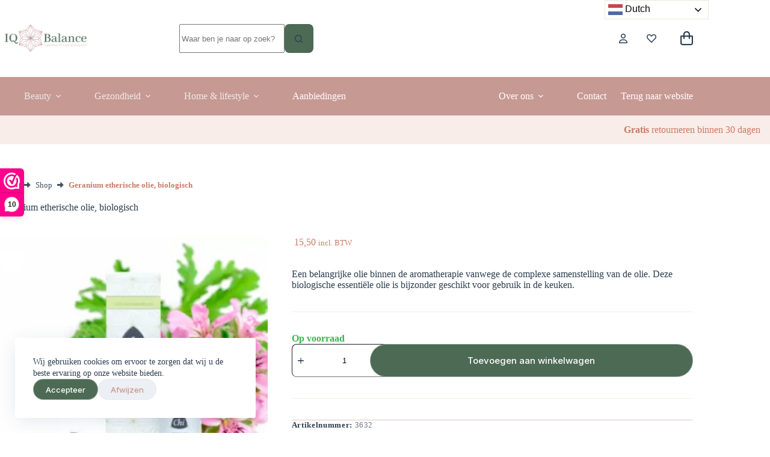

--- FILE ---
content_type: text/html; charset=UTF-8
request_url: https://webshop.iqbalance.net/geranium-etherische-olie-biologisch/
body_size: 26255
content:
<!doctype html>
<html lang="nl-NL" prefix="og: https://ogp.me/ns#">
<head>
	
	<meta charset="UTF-8">
	<meta name="viewport" content="width=device-width, initial-scale=1, maximum-scale=5, viewport-fit=cover">
	<link rel="profile" href="https://gmpg.org/xfn/11">

	
<!-- Search Engine Optimization door Rank Math - https://rankmath.com/ -->
<title>Geranium etherische olie, biologisch - IQ Balance</title>
<meta name="description" content="Een belangrijke olie binnen de aromatherapie vanwege de complexe samenstelling van de olie. Deze biologische essentiële olie is bijzonder geschikt voor gebruik in de keuken."/>
<meta name="robots" content="follow, index, max-snippet:-1, max-video-preview:-1, max-image-preview:large"/>
<link rel="canonical" href="https://webshop.iqbalance.net/geranium-etherische-olie-biologisch/" />
<meta property="og:locale" content="nl_NL" />
<meta property="og:type" content="product" />
<meta property="og:title" content="Geranium etherische olie, biologisch - IQ Balance" />
<meta property="og:description" content="Een belangrijke olie binnen de aromatherapie vanwege de complexe samenstelling van de olie. Deze biologische essentiële olie is bijzonder geschikt voor gebruik in de keuken." />
<meta property="og:url" content="https://webshop.iqbalance.net/geranium-etherische-olie-biologisch/" />
<meta property="og:site_name" content="IQ Balance" />
<meta property="og:updated_time" content="2022-08-04T16:25:04+01:00" />
<meta property="og:image" content="https://webshop.iqbalance.net/wp-content/uploads/Geranium-bio-webshop-100.jpg" />
<meta property="og:image:secure_url" content="https://webshop.iqbalance.net/wp-content/uploads/Geranium-bio-webshop-100.jpg" />
<meta property="og:image:width" content="700" />
<meta property="og:image:height" content="700" />
<meta property="og:image:alt" content="Geranium etherische olie, biologisch" />
<meta property="og:image:type" content="image/jpeg" />
<meta property="product:price:amount" content="15.5" />
<meta property="product:price:currency" content="EUR" />
<meta property="product:availability" content="instock" />
<meta name="twitter:card" content="summary_large_image" />
<meta name="twitter:title" content="Geranium etherische olie, biologisch - IQ Balance" />
<meta name="twitter:description" content="Een belangrijke olie binnen de aromatherapie vanwege de complexe samenstelling van de olie. Deze biologische essentiële olie is bijzonder geschikt voor gebruik in de keuken." />
<meta name="twitter:image" content="https://webshop.iqbalance.net/wp-content/uploads/Geranium-bio-webshop-100.jpg" />
<meta name="twitter:label1" content="Prijs" />
<meta name="twitter:data1" content="&euro;&nbsp;15,50" />
<meta name="twitter:label2" content="Beschikbaarheid" />
<meta name="twitter:data2" content="Op voorraad" />
<script type="application/ld+json" class="rank-math-schema">{"@context":"https://schema.org","@graph":[{"@type":"Organization","@id":"https://webshop.iqbalance.net/#organization","name":"IQ Balance","url":"https://webshop.iqbalance.net","logo":{"@type":"ImageObject","@id":"https://webshop.iqbalance.net/#logo","url":"https://webshop.iqbalance.net/wp-content/uploads/Logo-1-1.png","contentUrl":"https://webshop.iqbalance.net/wp-content/uploads/Logo-1-1.png","caption":"IQ Balance","inLanguage":"nl-NL","width":"611","height":"205"}},{"@type":"WebSite","@id":"https://webshop.iqbalance.net/#website","url":"https://webshop.iqbalance.net","name":"IQ Balance","publisher":{"@id":"https://webshop.iqbalance.net/#organization"},"inLanguage":"nl-NL"},{"@type":"ImageObject","@id":"https://webshop.iqbalance.net/wp-content/uploads/Geranium-bio-webshop-100.jpg","url":"https://webshop.iqbalance.net/wp-content/uploads/Geranium-bio-webshop-100.jpg","width":"700","height":"700","inLanguage":"nl-NL"},{"@type":"BreadcrumbList","@id":"https://webshop.iqbalance.net/geranium-etherische-olie-biologisch/#breadcrumb","itemListElement":[{"@type":"ListItem","position":"1","item":{"@id":"https://webshop.iqbalance.net","name":"Home"}},{"@type":"ListItem","position":"2","item":{"@id":"https://webshop.iqbalance.net/home-lifestyle/aromatherapie-home-lifestyle/","name":"Aromatherapie"}},{"@type":"ListItem","position":"3","item":{"@id":"https://webshop.iqbalance.net/geranium-etherische-olie-biologisch/","name":"Geranium etherische olie, biologisch"}}]},{"@type":"ItemPage","@id":"https://webshop.iqbalance.net/geranium-etherische-olie-biologisch/#webpage","url":"https://webshop.iqbalance.net/geranium-etherische-olie-biologisch/","name":"Geranium etherische olie, biologisch - IQ Balance","datePublished":"2022-07-26T15:02:47+01:00","dateModified":"2022-08-04T16:25:04+01:00","isPartOf":{"@id":"https://webshop.iqbalance.net/#website"},"primaryImageOfPage":{"@id":"https://webshop.iqbalance.net/wp-content/uploads/Geranium-bio-webshop-100.jpg"},"inLanguage":"nl-NL","breadcrumb":{"@id":"https://webshop.iqbalance.net/geranium-etherische-olie-biologisch/#breadcrumb"}},{"@type":"Product","name":"Geranium etherische olie, biologisch - IQ Balance","description":"Een belangrijke olie binnen de aromatherapie vanwege de complexe samenstelling van de olie. Deze biologische essenti\u00eble olie is bijzonder geschikt voor gebruik in de keuken.","sku":"3632","category":"Home &amp; lifestyle &gt; Aromatherapie","mainEntityOfPage":{"@id":"https://webshop.iqbalance.net/geranium-etherische-olie-biologisch/#webpage"},"image":[{"@type":"ImageObject","url":"https://webshop.iqbalance.net/wp-content/uploads/Geranium-bio-webshop-100.jpg","height":"700","width":"700"}],"offers":{"@type":"Offer","price":"15.50","priceCurrency":"EUR","priceValidUntil":"2027-12-31","availability":"https://schema.org/InStock","itemCondition":"NewCondition","url":"https://webshop.iqbalance.net/geranium-etherische-olie-biologisch/","seller":{"@type":"Organization","@id":"https://webshop.iqbalance.net/","name":"IQ Balance","url":"https://webshop.iqbalance.net","logo":"https://webshop.iqbalance.net/wp-content/uploads/Logo-1-1.png"},"priceSpecification":{"price":"15.5","priceCurrency":"EUR","valueAddedTaxIncluded":"true"}},"@id":"https://webshop.iqbalance.net/geranium-etherische-olie-biologisch/#richSnippet"}]}</script>
<!-- /Rank Math WordPress SEO plugin -->

<link rel='dns-prefetch' href='//fonts.googleapis.com' />
<link rel="alternate" type="application/rss+xml" title="IQ Balance &raquo; feed" href="https://webshop.iqbalance.net/feed/" />
<link rel="alternate" type="application/rss+xml" title="IQ Balance &raquo; reacties feed" href="https://webshop.iqbalance.net/comments/feed/" />
<link rel="alternate" title="oEmbed (JSON)" type="application/json+oembed" href="https://webshop.iqbalance.net/wp-json/oembed/1.0/embed?url=https%3A%2F%2Fwebshop.iqbalance.net%2Fgeranium-etherische-olie-biologisch%2F" />
<link rel="alternate" title="oEmbed (XML)" type="text/xml+oembed" href="https://webshop.iqbalance.net/wp-json/oembed/1.0/embed?url=https%3A%2F%2Fwebshop.iqbalance.net%2Fgeranium-etherische-olie-biologisch%2F&#038;format=xml" />
<style id='wp-img-auto-sizes-contain-inline-css'>
img:is([sizes=auto i],[sizes^="auto," i]){contain-intrinsic-size:3000px 1500px}
/*# sourceURL=wp-img-auto-sizes-contain-inline-css */
</style>
<link rel='stylesheet' id='blocksy-dynamic-global-css' href='https://webshop.iqbalance.net/wp-content/uploads/blocksy/css/global.css?ver=55564' media='all' />
<link rel='stylesheet' id='wp-block-library-css' href='https://webshop.iqbalance.net/wp-includes/css/dist/block-library/style.min.css?ver=6.9' media='all' />
<style id='wp-block-button-inline-css'>
.wp-block-button__link{align-content:center;box-sizing:border-box;cursor:pointer;display:inline-block;height:100%;text-align:center;word-break:break-word}.wp-block-button__link.aligncenter{text-align:center}.wp-block-button__link.alignright{text-align:right}:where(.wp-block-button__link){border-radius:9999px;box-shadow:none;padding:calc(.667em + 2px) calc(1.333em + 2px);text-decoration:none}.wp-block-button[style*=text-decoration] .wp-block-button__link{text-decoration:inherit}.wp-block-buttons>.wp-block-button.has-custom-width{max-width:none}.wp-block-buttons>.wp-block-button.has-custom-width .wp-block-button__link{width:100%}.wp-block-buttons>.wp-block-button.has-custom-font-size .wp-block-button__link{font-size:inherit}.wp-block-buttons>.wp-block-button.wp-block-button__width-25{width:calc(25% - var(--wp--style--block-gap, .5em)*.75)}.wp-block-buttons>.wp-block-button.wp-block-button__width-50{width:calc(50% - var(--wp--style--block-gap, .5em)*.5)}.wp-block-buttons>.wp-block-button.wp-block-button__width-75{width:calc(75% - var(--wp--style--block-gap, .5em)*.25)}.wp-block-buttons>.wp-block-button.wp-block-button__width-100{flex-basis:100%;width:100%}.wp-block-buttons.is-vertical>.wp-block-button.wp-block-button__width-25{width:25%}.wp-block-buttons.is-vertical>.wp-block-button.wp-block-button__width-50{width:50%}.wp-block-buttons.is-vertical>.wp-block-button.wp-block-button__width-75{width:75%}.wp-block-button.is-style-squared,.wp-block-button__link.wp-block-button.is-style-squared{border-radius:0}.wp-block-button.no-border-radius,.wp-block-button__link.no-border-radius{border-radius:0!important}:root :where(.wp-block-button .wp-block-button__link.is-style-outline),:root :where(.wp-block-button.is-style-outline>.wp-block-button__link){border:2px solid;padding:.667em 1.333em}:root :where(.wp-block-button .wp-block-button__link.is-style-outline:not(.has-text-color)),:root :where(.wp-block-button.is-style-outline>.wp-block-button__link:not(.has-text-color)){color:currentColor}:root :where(.wp-block-button .wp-block-button__link.is-style-outline:not(.has-background)),:root :where(.wp-block-button.is-style-outline>.wp-block-button__link:not(.has-background)){background-color:initial;background-image:none}
/*# sourceURL=https://webshop.iqbalance.net/wp-includes/blocks/button/style.min.css */
</style>
<link rel='stylesheet' id='wp-block-cover-css' href='https://webshop.iqbalance.net/wp-includes/blocks/cover/style.min.css?ver=6.9' media='all' />
<style id='wp-block-heading-inline-css'>
h1:where(.wp-block-heading).has-background,h2:where(.wp-block-heading).has-background,h3:where(.wp-block-heading).has-background,h4:where(.wp-block-heading).has-background,h5:where(.wp-block-heading).has-background,h6:where(.wp-block-heading).has-background{padding:1.25em 2.375em}h1.has-text-align-left[style*=writing-mode]:where([style*=vertical-lr]),h1.has-text-align-right[style*=writing-mode]:where([style*=vertical-rl]),h2.has-text-align-left[style*=writing-mode]:where([style*=vertical-lr]),h2.has-text-align-right[style*=writing-mode]:where([style*=vertical-rl]),h3.has-text-align-left[style*=writing-mode]:where([style*=vertical-lr]),h3.has-text-align-right[style*=writing-mode]:where([style*=vertical-rl]),h4.has-text-align-left[style*=writing-mode]:where([style*=vertical-lr]),h4.has-text-align-right[style*=writing-mode]:where([style*=vertical-rl]),h5.has-text-align-left[style*=writing-mode]:where([style*=vertical-lr]),h5.has-text-align-right[style*=writing-mode]:where([style*=vertical-rl]),h6.has-text-align-left[style*=writing-mode]:where([style*=vertical-lr]),h6.has-text-align-right[style*=writing-mode]:where([style*=vertical-rl]){rotate:180deg}
/*# sourceURL=https://webshop.iqbalance.net/wp-includes/blocks/heading/style.min.css */
</style>
<style id='wp-block-image-inline-css'>
.wp-block-image>a,.wp-block-image>figure>a{display:inline-block}.wp-block-image img{box-sizing:border-box;height:auto;max-width:100%;vertical-align:bottom}@media not (prefers-reduced-motion){.wp-block-image img.hide{visibility:hidden}.wp-block-image img.show{animation:show-content-image .4s}}.wp-block-image[style*=border-radius] img,.wp-block-image[style*=border-radius]>a{border-radius:inherit}.wp-block-image.has-custom-border img{box-sizing:border-box}.wp-block-image.aligncenter{text-align:center}.wp-block-image.alignfull>a,.wp-block-image.alignwide>a{width:100%}.wp-block-image.alignfull img,.wp-block-image.alignwide img{height:auto;width:100%}.wp-block-image .aligncenter,.wp-block-image .alignleft,.wp-block-image .alignright,.wp-block-image.aligncenter,.wp-block-image.alignleft,.wp-block-image.alignright{display:table}.wp-block-image .aligncenter>figcaption,.wp-block-image .alignleft>figcaption,.wp-block-image .alignright>figcaption,.wp-block-image.aligncenter>figcaption,.wp-block-image.alignleft>figcaption,.wp-block-image.alignright>figcaption{caption-side:bottom;display:table-caption}.wp-block-image .alignleft{float:left;margin:.5em 1em .5em 0}.wp-block-image .alignright{float:right;margin:.5em 0 .5em 1em}.wp-block-image .aligncenter{margin-left:auto;margin-right:auto}.wp-block-image :where(figcaption){margin-bottom:1em;margin-top:.5em}.wp-block-image.is-style-circle-mask img{border-radius:9999px}@supports ((-webkit-mask-image:none) or (mask-image:none)) or (-webkit-mask-image:none){.wp-block-image.is-style-circle-mask img{border-radius:0;-webkit-mask-image:url('data:image/svg+xml;utf8,<svg viewBox="0 0 100 100" xmlns="http://www.w3.org/2000/svg"><circle cx="50" cy="50" r="50"/></svg>');mask-image:url('data:image/svg+xml;utf8,<svg viewBox="0 0 100 100" xmlns="http://www.w3.org/2000/svg"><circle cx="50" cy="50" r="50"/></svg>');mask-mode:alpha;-webkit-mask-position:center;mask-position:center;-webkit-mask-repeat:no-repeat;mask-repeat:no-repeat;-webkit-mask-size:contain;mask-size:contain}}:root :where(.wp-block-image.is-style-rounded img,.wp-block-image .is-style-rounded img){border-radius:9999px}.wp-block-image figure{margin:0}.wp-lightbox-container{display:flex;flex-direction:column;position:relative}.wp-lightbox-container img{cursor:zoom-in}.wp-lightbox-container img:hover+button{opacity:1}.wp-lightbox-container button{align-items:center;backdrop-filter:blur(16px) saturate(180%);background-color:#5a5a5a40;border:none;border-radius:4px;cursor:zoom-in;display:flex;height:20px;justify-content:center;opacity:0;padding:0;position:absolute;right:16px;text-align:center;top:16px;width:20px;z-index:100}@media not (prefers-reduced-motion){.wp-lightbox-container button{transition:opacity .2s ease}}.wp-lightbox-container button:focus-visible{outline:3px auto #5a5a5a40;outline:3px auto -webkit-focus-ring-color;outline-offset:3px}.wp-lightbox-container button:hover{cursor:pointer;opacity:1}.wp-lightbox-container button:focus{opacity:1}.wp-lightbox-container button:focus,.wp-lightbox-container button:hover,.wp-lightbox-container button:not(:hover):not(:active):not(.has-background){background-color:#5a5a5a40;border:none}.wp-lightbox-overlay{box-sizing:border-box;cursor:zoom-out;height:100vh;left:0;overflow:hidden;position:fixed;top:0;visibility:hidden;width:100%;z-index:100000}.wp-lightbox-overlay .close-button{align-items:center;cursor:pointer;display:flex;justify-content:center;min-height:40px;min-width:40px;padding:0;position:absolute;right:calc(env(safe-area-inset-right) + 16px);top:calc(env(safe-area-inset-top) + 16px);z-index:5000000}.wp-lightbox-overlay .close-button:focus,.wp-lightbox-overlay .close-button:hover,.wp-lightbox-overlay .close-button:not(:hover):not(:active):not(.has-background){background:none;border:none}.wp-lightbox-overlay .lightbox-image-container{height:var(--wp--lightbox-container-height);left:50%;overflow:hidden;position:absolute;top:50%;transform:translate(-50%,-50%);transform-origin:top left;width:var(--wp--lightbox-container-width);z-index:9999999999}.wp-lightbox-overlay .wp-block-image{align-items:center;box-sizing:border-box;display:flex;height:100%;justify-content:center;margin:0;position:relative;transform-origin:0 0;width:100%;z-index:3000000}.wp-lightbox-overlay .wp-block-image img{height:var(--wp--lightbox-image-height);min-height:var(--wp--lightbox-image-height);min-width:var(--wp--lightbox-image-width);width:var(--wp--lightbox-image-width)}.wp-lightbox-overlay .wp-block-image figcaption{display:none}.wp-lightbox-overlay button{background:none;border:none}.wp-lightbox-overlay .scrim{background-color:#fff;height:100%;opacity:.9;position:absolute;width:100%;z-index:2000000}.wp-lightbox-overlay.active{visibility:visible}@media not (prefers-reduced-motion){.wp-lightbox-overlay.active{animation:turn-on-visibility .25s both}.wp-lightbox-overlay.active img{animation:turn-on-visibility .35s both}.wp-lightbox-overlay.show-closing-animation:not(.active){animation:turn-off-visibility .35s both}.wp-lightbox-overlay.show-closing-animation:not(.active) img{animation:turn-off-visibility .25s both}.wp-lightbox-overlay.zoom.active{animation:none;opacity:1;visibility:visible}.wp-lightbox-overlay.zoom.active .lightbox-image-container{animation:lightbox-zoom-in .4s}.wp-lightbox-overlay.zoom.active .lightbox-image-container img{animation:none}.wp-lightbox-overlay.zoom.active .scrim{animation:turn-on-visibility .4s forwards}.wp-lightbox-overlay.zoom.show-closing-animation:not(.active){animation:none}.wp-lightbox-overlay.zoom.show-closing-animation:not(.active) .lightbox-image-container{animation:lightbox-zoom-out .4s}.wp-lightbox-overlay.zoom.show-closing-animation:not(.active) .lightbox-image-container img{animation:none}.wp-lightbox-overlay.zoom.show-closing-animation:not(.active) .scrim{animation:turn-off-visibility .4s forwards}}@keyframes show-content-image{0%{visibility:hidden}99%{visibility:hidden}to{visibility:visible}}@keyframes turn-on-visibility{0%{opacity:0}to{opacity:1}}@keyframes turn-off-visibility{0%{opacity:1;visibility:visible}99%{opacity:0;visibility:visible}to{opacity:0;visibility:hidden}}@keyframes lightbox-zoom-in{0%{transform:translate(calc((-100vw + var(--wp--lightbox-scrollbar-width))/2 + var(--wp--lightbox-initial-left-position)),calc(-50vh + var(--wp--lightbox-initial-top-position))) scale(var(--wp--lightbox-scale))}to{transform:translate(-50%,-50%) scale(1)}}@keyframes lightbox-zoom-out{0%{transform:translate(-50%,-50%) scale(1);visibility:visible}99%{visibility:visible}to{transform:translate(calc((-100vw + var(--wp--lightbox-scrollbar-width))/2 + var(--wp--lightbox-initial-left-position)),calc(-50vh + var(--wp--lightbox-initial-top-position))) scale(var(--wp--lightbox-scale));visibility:hidden}}
/*# sourceURL=https://webshop.iqbalance.net/wp-includes/blocks/image/style.min.css */
</style>
<style id='wp-block-buttons-inline-css'>
.wp-block-buttons{box-sizing:border-box}.wp-block-buttons.is-vertical{flex-direction:column}.wp-block-buttons.is-vertical>.wp-block-button:last-child{margin-bottom:0}.wp-block-buttons>.wp-block-button{display:inline-block;margin:0}.wp-block-buttons.is-content-justification-left{justify-content:flex-start}.wp-block-buttons.is-content-justification-left.is-vertical{align-items:flex-start}.wp-block-buttons.is-content-justification-center{justify-content:center}.wp-block-buttons.is-content-justification-center.is-vertical{align-items:center}.wp-block-buttons.is-content-justification-right{justify-content:flex-end}.wp-block-buttons.is-content-justification-right.is-vertical{align-items:flex-end}.wp-block-buttons.is-content-justification-space-between{justify-content:space-between}.wp-block-buttons.aligncenter{text-align:center}.wp-block-buttons:not(.is-content-justification-space-between,.is-content-justification-right,.is-content-justification-left,.is-content-justification-center) .wp-block-button.aligncenter{margin-left:auto;margin-right:auto;width:100%}.wp-block-buttons[style*=text-decoration] .wp-block-button,.wp-block-buttons[style*=text-decoration] .wp-block-button__link{text-decoration:inherit}.wp-block-buttons.has-custom-font-size .wp-block-button__link{font-size:inherit}.wp-block-buttons .wp-block-button__link{width:100%}.wp-block-button.aligncenter{text-align:center}
/*# sourceURL=https://webshop.iqbalance.net/wp-includes/blocks/buttons/style.min.css */
</style>
<style id='wp-block-columns-inline-css'>
.wp-block-columns{box-sizing:border-box;display:flex;flex-wrap:wrap!important}@media (min-width:782px){.wp-block-columns{flex-wrap:nowrap!important}}.wp-block-columns{align-items:normal!important}.wp-block-columns.are-vertically-aligned-top{align-items:flex-start}.wp-block-columns.are-vertically-aligned-center{align-items:center}.wp-block-columns.are-vertically-aligned-bottom{align-items:flex-end}@media (max-width:781px){.wp-block-columns:not(.is-not-stacked-on-mobile)>.wp-block-column{flex-basis:100%!important}}@media (min-width:782px){.wp-block-columns:not(.is-not-stacked-on-mobile)>.wp-block-column{flex-basis:0;flex-grow:1}.wp-block-columns:not(.is-not-stacked-on-mobile)>.wp-block-column[style*=flex-basis]{flex-grow:0}}.wp-block-columns.is-not-stacked-on-mobile{flex-wrap:nowrap!important}.wp-block-columns.is-not-stacked-on-mobile>.wp-block-column{flex-basis:0;flex-grow:1}.wp-block-columns.is-not-stacked-on-mobile>.wp-block-column[style*=flex-basis]{flex-grow:0}:where(.wp-block-columns){margin-bottom:1.75em}:where(.wp-block-columns.has-background){padding:1.25em 2.375em}.wp-block-column{flex-grow:1;min-width:0;overflow-wrap:break-word;word-break:break-word}.wp-block-column.is-vertically-aligned-top{align-self:flex-start}.wp-block-column.is-vertically-aligned-center{align-self:center}.wp-block-column.is-vertically-aligned-bottom{align-self:flex-end}.wp-block-column.is-vertically-aligned-stretch{align-self:stretch}.wp-block-column.is-vertically-aligned-bottom,.wp-block-column.is-vertically-aligned-center,.wp-block-column.is-vertically-aligned-top{width:100%}
/*# sourceURL=https://webshop.iqbalance.net/wp-includes/blocks/columns/style.min.css */
</style>
<style id='wp-block-paragraph-inline-css'>
.is-small-text{font-size:.875em}.is-regular-text{font-size:1em}.is-large-text{font-size:2.25em}.is-larger-text{font-size:3em}.has-drop-cap:not(:focus):first-letter{float:left;font-size:8.4em;font-style:normal;font-weight:100;line-height:.68;margin:.05em .1em 0 0;text-transform:uppercase}body.rtl .has-drop-cap:not(:focus):first-letter{float:none;margin-left:.1em}p.has-drop-cap.has-background{overflow:hidden}:root :where(p.has-background){padding:1.25em 2.375em}:where(p.has-text-color:not(.has-link-color)) a{color:inherit}p.has-text-align-left[style*="writing-mode:vertical-lr"],p.has-text-align-right[style*="writing-mode:vertical-rl"]{rotate:180deg}
/*# sourceURL=https://webshop.iqbalance.net/wp-includes/blocks/paragraph/style.min.css */
</style>
<style id='wp-block-social-links-inline-css'>
.wp-block-social-links{background:none;box-sizing:border-box;margin-left:0;padding-left:0;padding-right:0;text-indent:0}.wp-block-social-links .wp-social-link a,.wp-block-social-links .wp-social-link a:hover{border-bottom:0;box-shadow:none;text-decoration:none}.wp-block-social-links .wp-social-link svg{height:1em;width:1em}.wp-block-social-links .wp-social-link span:not(.screen-reader-text){font-size:.65em;margin-left:.5em;margin-right:.5em}.wp-block-social-links.has-small-icon-size{font-size:16px}.wp-block-social-links,.wp-block-social-links.has-normal-icon-size{font-size:24px}.wp-block-social-links.has-large-icon-size{font-size:36px}.wp-block-social-links.has-huge-icon-size{font-size:48px}.wp-block-social-links.aligncenter{display:flex;justify-content:center}.wp-block-social-links.alignright{justify-content:flex-end}.wp-block-social-link{border-radius:9999px;display:block}@media not (prefers-reduced-motion){.wp-block-social-link{transition:transform .1s ease}}.wp-block-social-link{height:auto}.wp-block-social-link a{align-items:center;display:flex;line-height:0}.wp-block-social-link:hover{transform:scale(1.1)}.wp-block-social-links .wp-block-social-link.wp-social-link{display:inline-block;margin:0;padding:0}.wp-block-social-links .wp-block-social-link.wp-social-link .wp-block-social-link-anchor,.wp-block-social-links .wp-block-social-link.wp-social-link .wp-block-social-link-anchor svg,.wp-block-social-links .wp-block-social-link.wp-social-link .wp-block-social-link-anchor:active,.wp-block-social-links .wp-block-social-link.wp-social-link .wp-block-social-link-anchor:hover,.wp-block-social-links .wp-block-social-link.wp-social-link .wp-block-social-link-anchor:visited{color:currentColor;fill:currentColor}:where(.wp-block-social-links:not(.is-style-logos-only)) .wp-social-link{background-color:#f0f0f0;color:#444}:where(.wp-block-social-links:not(.is-style-logos-only)) .wp-social-link-amazon{background-color:#f90;color:#fff}:where(.wp-block-social-links:not(.is-style-logos-only)) .wp-social-link-bandcamp{background-color:#1ea0c3;color:#fff}:where(.wp-block-social-links:not(.is-style-logos-only)) .wp-social-link-behance{background-color:#0757fe;color:#fff}:where(.wp-block-social-links:not(.is-style-logos-only)) .wp-social-link-bluesky{background-color:#0a7aff;color:#fff}:where(.wp-block-social-links:not(.is-style-logos-only)) .wp-social-link-codepen{background-color:#1e1f26;color:#fff}:where(.wp-block-social-links:not(.is-style-logos-only)) .wp-social-link-deviantart{background-color:#02e49b;color:#fff}:where(.wp-block-social-links:not(.is-style-logos-only)) .wp-social-link-discord{background-color:#5865f2;color:#fff}:where(.wp-block-social-links:not(.is-style-logos-only)) .wp-social-link-dribbble{background-color:#e94c89;color:#fff}:where(.wp-block-social-links:not(.is-style-logos-only)) .wp-social-link-dropbox{background-color:#4280ff;color:#fff}:where(.wp-block-social-links:not(.is-style-logos-only)) .wp-social-link-etsy{background-color:#f45800;color:#fff}:where(.wp-block-social-links:not(.is-style-logos-only)) .wp-social-link-facebook{background-color:#0866ff;color:#fff}:where(.wp-block-social-links:not(.is-style-logos-only)) .wp-social-link-fivehundredpx{background-color:#000;color:#fff}:where(.wp-block-social-links:not(.is-style-logos-only)) .wp-social-link-flickr{background-color:#0461dd;color:#fff}:where(.wp-block-social-links:not(.is-style-logos-only)) .wp-social-link-foursquare{background-color:#e65678;color:#fff}:where(.wp-block-social-links:not(.is-style-logos-only)) .wp-social-link-github{background-color:#24292d;color:#fff}:where(.wp-block-social-links:not(.is-style-logos-only)) .wp-social-link-goodreads{background-color:#eceadd;color:#382110}:where(.wp-block-social-links:not(.is-style-logos-only)) .wp-social-link-google{background-color:#ea4434;color:#fff}:where(.wp-block-social-links:not(.is-style-logos-only)) .wp-social-link-gravatar{background-color:#1d4fc4;color:#fff}:where(.wp-block-social-links:not(.is-style-logos-only)) .wp-social-link-instagram{background-color:#f00075;color:#fff}:where(.wp-block-social-links:not(.is-style-logos-only)) .wp-social-link-lastfm{background-color:#e21b24;color:#fff}:where(.wp-block-social-links:not(.is-style-logos-only)) .wp-social-link-linkedin{background-color:#0d66c2;color:#fff}:where(.wp-block-social-links:not(.is-style-logos-only)) .wp-social-link-mastodon{background-color:#3288d4;color:#fff}:where(.wp-block-social-links:not(.is-style-logos-only)) .wp-social-link-medium{background-color:#000;color:#fff}:where(.wp-block-social-links:not(.is-style-logos-only)) .wp-social-link-meetup{background-color:#f6405f;color:#fff}:where(.wp-block-social-links:not(.is-style-logos-only)) .wp-social-link-patreon{background-color:#000;color:#fff}:where(.wp-block-social-links:not(.is-style-logos-only)) .wp-social-link-pinterest{background-color:#e60122;color:#fff}:where(.wp-block-social-links:not(.is-style-logos-only)) .wp-social-link-pocket{background-color:#ef4155;color:#fff}:where(.wp-block-social-links:not(.is-style-logos-only)) .wp-social-link-reddit{background-color:#ff4500;color:#fff}:where(.wp-block-social-links:not(.is-style-logos-only)) .wp-social-link-skype{background-color:#0478d7;color:#fff}:where(.wp-block-social-links:not(.is-style-logos-only)) .wp-social-link-snapchat{background-color:#fefc00;color:#fff;stroke:#000}:where(.wp-block-social-links:not(.is-style-logos-only)) .wp-social-link-soundcloud{background-color:#ff5600;color:#fff}:where(.wp-block-social-links:not(.is-style-logos-only)) .wp-social-link-spotify{background-color:#1bd760;color:#fff}:where(.wp-block-social-links:not(.is-style-logos-only)) .wp-social-link-telegram{background-color:#2aabee;color:#fff}:where(.wp-block-social-links:not(.is-style-logos-only)) .wp-social-link-threads{background-color:#000;color:#fff}:where(.wp-block-social-links:not(.is-style-logos-only)) .wp-social-link-tiktok{background-color:#000;color:#fff}:where(.wp-block-social-links:not(.is-style-logos-only)) .wp-social-link-tumblr{background-color:#011835;color:#fff}:where(.wp-block-social-links:not(.is-style-logos-only)) .wp-social-link-twitch{background-color:#6440a4;color:#fff}:where(.wp-block-social-links:not(.is-style-logos-only)) .wp-social-link-twitter{background-color:#1da1f2;color:#fff}:where(.wp-block-social-links:not(.is-style-logos-only)) .wp-social-link-vimeo{background-color:#1eb7ea;color:#fff}:where(.wp-block-social-links:not(.is-style-logos-only)) .wp-social-link-vk{background-color:#4680c2;color:#fff}:where(.wp-block-social-links:not(.is-style-logos-only)) .wp-social-link-wordpress{background-color:#3499cd;color:#fff}:where(.wp-block-social-links:not(.is-style-logos-only)) .wp-social-link-whatsapp{background-color:#25d366;color:#fff}:where(.wp-block-social-links:not(.is-style-logos-only)) .wp-social-link-x{background-color:#000;color:#fff}:where(.wp-block-social-links:not(.is-style-logos-only)) .wp-social-link-yelp{background-color:#d32422;color:#fff}:where(.wp-block-social-links:not(.is-style-logos-only)) .wp-social-link-youtube{background-color:red;color:#fff}:where(.wp-block-social-links.is-style-logos-only) .wp-social-link{background:none}:where(.wp-block-social-links.is-style-logos-only) .wp-social-link svg{height:1.25em;width:1.25em}:where(.wp-block-social-links.is-style-logos-only) .wp-social-link-amazon{color:#f90}:where(.wp-block-social-links.is-style-logos-only) .wp-social-link-bandcamp{color:#1ea0c3}:where(.wp-block-social-links.is-style-logos-only) .wp-social-link-behance{color:#0757fe}:where(.wp-block-social-links.is-style-logos-only) .wp-social-link-bluesky{color:#0a7aff}:where(.wp-block-social-links.is-style-logos-only) .wp-social-link-codepen{color:#1e1f26}:where(.wp-block-social-links.is-style-logos-only) .wp-social-link-deviantart{color:#02e49b}:where(.wp-block-social-links.is-style-logos-only) .wp-social-link-discord{color:#5865f2}:where(.wp-block-social-links.is-style-logos-only) .wp-social-link-dribbble{color:#e94c89}:where(.wp-block-social-links.is-style-logos-only) .wp-social-link-dropbox{color:#4280ff}:where(.wp-block-social-links.is-style-logos-only) .wp-social-link-etsy{color:#f45800}:where(.wp-block-social-links.is-style-logos-only) .wp-social-link-facebook{color:#0866ff}:where(.wp-block-social-links.is-style-logos-only) .wp-social-link-fivehundredpx{color:#000}:where(.wp-block-social-links.is-style-logos-only) .wp-social-link-flickr{color:#0461dd}:where(.wp-block-social-links.is-style-logos-only) .wp-social-link-foursquare{color:#e65678}:where(.wp-block-social-links.is-style-logos-only) .wp-social-link-github{color:#24292d}:where(.wp-block-social-links.is-style-logos-only) .wp-social-link-goodreads{color:#382110}:where(.wp-block-social-links.is-style-logos-only) .wp-social-link-google{color:#ea4434}:where(.wp-block-social-links.is-style-logos-only) .wp-social-link-gravatar{color:#1d4fc4}:where(.wp-block-social-links.is-style-logos-only) .wp-social-link-instagram{color:#f00075}:where(.wp-block-social-links.is-style-logos-only) .wp-social-link-lastfm{color:#e21b24}:where(.wp-block-social-links.is-style-logos-only) .wp-social-link-linkedin{color:#0d66c2}:where(.wp-block-social-links.is-style-logos-only) .wp-social-link-mastodon{color:#3288d4}:where(.wp-block-social-links.is-style-logos-only) .wp-social-link-medium{color:#000}:where(.wp-block-social-links.is-style-logos-only) .wp-social-link-meetup{color:#f6405f}:where(.wp-block-social-links.is-style-logos-only) .wp-social-link-patreon{color:#000}:where(.wp-block-social-links.is-style-logos-only) .wp-social-link-pinterest{color:#e60122}:where(.wp-block-social-links.is-style-logos-only) .wp-social-link-pocket{color:#ef4155}:where(.wp-block-social-links.is-style-logos-only) .wp-social-link-reddit{color:#ff4500}:where(.wp-block-social-links.is-style-logos-only) .wp-social-link-skype{color:#0478d7}:where(.wp-block-social-links.is-style-logos-only) .wp-social-link-snapchat{color:#fff;stroke:#000}:where(.wp-block-social-links.is-style-logos-only) .wp-social-link-soundcloud{color:#ff5600}:where(.wp-block-social-links.is-style-logos-only) .wp-social-link-spotify{color:#1bd760}:where(.wp-block-social-links.is-style-logos-only) .wp-social-link-telegram{color:#2aabee}:where(.wp-block-social-links.is-style-logos-only) .wp-social-link-threads{color:#000}:where(.wp-block-social-links.is-style-logos-only) .wp-social-link-tiktok{color:#000}:where(.wp-block-social-links.is-style-logos-only) .wp-social-link-tumblr{color:#011835}:where(.wp-block-social-links.is-style-logos-only) .wp-social-link-twitch{color:#6440a4}:where(.wp-block-social-links.is-style-logos-only) .wp-social-link-twitter{color:#1da1f2}:where(.wp-block-social-links.is-style-logos-only) .wp-social-link-vimeo{color:#1eb7ea}:where(.wp-block-social-links.is-style-logos-only) .wp-social-link-vk{color:#4680c2}:where(.wp-block-social-links.is-style-logos-only) .wp-social-link-whatsapp{color:#25d366}:where(.wp-block-social-links.is-style-logos-only) .wp-social-link-wordpress{color:#3499cd}:where(.wp-block-social-links.is-style-logos-only) .wp-social-link-x{color:#000}:where(.wp-block-social-links.is-style-logos-only) .wp-social-link-yelp{color:#d32422}:where(.wp-block-social-links.is-style-logos-only) .wp-social-link-youtube{color:red}.wp-block-social-links.is-style-pill-shape .wp-social-link{width:auto}:root :where(.wp-block-social-links .wp-social-link a){padding:.25em}:root :where(.wp-block-social-links.is-style-logos-only .wp-social-link a){padding:0}:root :where(.wp-block-social-links.is-style-pill-shape .wp-social-link a){padding-left:.6666666667em;padding-right:.6666666667em}.wp-block-social-links:not(.has-icon-color):not(.has-icon-background-color) .wp-social-link-snapchat .wp-block-social-link-label{color:#000}
/*# sourceURL=https://webshop.iqbalance.net/wp-includes/blocks/social-links/style.min.css */
</style>
<style id='global-styles-inline-css'>
:root{--wp--preset--aspect-ratio--square: 1;--wp--preset--aspect-ratio--4-3: 4/3;--wp--preset--aspect-ratio--3-4: 3/4;--wp--preset--aspect-ratio--3-2: 3/2;--wp--preset--aspect-ratio--2-3: 2/3;--wp--preset--aspect-ratio--16-9: 16/9;--wp--preset--aspect-ratio--9-16: 9/16;--wp--preset--color--black: #000000;--wp--preset--color--cyan-bluish-gray: #abb8c3;--wp--preset--color--white: #ffffff;--wp--preset--color--pale-pink: #f78da7;--wp--preset--color--vivid-red: #cf2e2e;--wp--preset--color--luminous-vivid-orange: #ff6900;--wp--preset--color--luminous-vivid-amber: #fcb900;--wp--preset--color--light-green-cyan: #7bdcb5;--wp--preset--color--vivid-green-cyan: #00d084;--wp--preset--color--pale-cyan-blue: #8ed1fc;--wp--preset--color--vivid-cyan-blue: #0693e3;--wp--preset--color--vivid-purple: #9b51e0;--wp--preset--color--palette-color-1: var(--theme-palette-color-1, #4c6a54);--wp--preset--color--palette-color-2: var(--theme-palette-color-2, #eee8e0);--wp--preset--color--palette-color-3: var(--theme-palette-color-3, #c79993);--wp--preset--color--palette-color-4: var(--theme-palette-color-4, #192a3d);--wp--preset--color--palette-color-5: var(--theme-palette-color-5, #eee8e0);--wp--preset--color--palette-color-6: var(--theme-palette-color-6, #f2f5f7);--wp--preset--color--palette-color-7: var(--theme-palette-color-7, #FAFBFC);--wp--preset--color--palette-color-8: var(--theme-palette-color-8, #ffffff);--wp--preset--gradient--vivid-cyan-blue-to-vivid-purple: linear-gradient(135deg,rgb(6,147,227) 0%,rgb(155,81,224) 100%);--wp--preset--gradient--light-green-cyan-to-vivid-green-cyan: linear-gradient(135deg,rgb(122,220,180) 0%,rgb(0,208,130) 100%);--wp--preset--gradient--luminous-vivid-amber-to-luminous-vivid-orange: linear-gradient(135deg,rgb(252,185,0) 0%,rgb(255,105,0) 100%);--wp--preset--gradient--luminous-vivid-orange-to-vivid-red: linear-gradient(135deg,rgb(255,105,0) 0%,rgb(207,46,46) 100%);--wp--preset--gradient--very-light-gray-to-cyan-bluish-gray: linear-gradient(135deg,rgb(238,238,238) 0%,rgb(169,184,195) 100%);--wp--preset--gradient--cool-to-warm-spectrum: linear-gradient(135deg,rgb(74,234,220) 0%,rgb(151,120,209) 20%,rgb(207,42,186) 40%,rgb(238,44,130) 60%,rgb(251,105,98) 80%,rgb(254,248,76) 100%);--wp--preset--gradient--blush-light-purple: linear-gradient(135deg,rgb(255,206,236) 0%,rgb(152,150,240) 100%);--wp--preset--gradient--blush-bordeaux: linear-gradient(135deg,rgb(254,205,165) 0%,rgb(254,45,45) 50%,rgb(107,0,62) 100%);--wp--preset--gradient--luminous-dusk: linear-gradient(135deg,rgb(255,203,112) 0%,rgb(199,81,192) 50%,rgb(65,88,208) 100%);--wp--preset--gradient--pale-ocean: linear-gradient(135deg,rgb(255,245,203) 0%,rgb(182,227,212) 50%,rgb(51,167,181) 100%);--wp--preset--gradient--electric-grass: linear-gradient(135deg,rgb(202,248,128) 0%,rgb(113,206,126) 100%);--wp--preset--gradient--midnight: linear-gradient(135deg,rgb(2,3,129) 0%,rgb(40,116,252) 100%);--wp--preset--gradient--juicy-peach: linear-gradient(to right, #ffecd2 0%, #fcb69f 100%);--wp--preset--gradient--young-passion: linear-gradient(to right, #ff8177 0%, #ff867a 0%, #ff8c7f 21%, #f99185 52%, #cf556c 78%, #b12a5b 100%);--wp--preset--gradient--true-sunset: linear-gradient(to right, #fa709a 0%, #fee140 100%);--wp--preset--gradient--morpheus-den: linear-gradient(to top, #30cfd0 0%, #330867 100%);--wp--preset--gradient--plum-plate: linear-gradient(135deg, #667eea 0%, #764ba2 100%);--wp--preset--gradient--aqua-splash: linear-gradient(15deg, #13547a 0%, #80d0c7 100%);--wp--preset--gradient--love-kiss: linear-gradient(to top, #ff0844 0%, #ffb199 100%);--wp--preset--gradient--new-retrowave: linear-gradient(to top, #3b41c5 0%, #a981bb 49%, #ffc8a9 100%);--wp--preset--gradient--plum-bath: linear-gradient(to top, #cc208e 0%, #6713d2 100%);--wp--preset--gradient--high-flight: linear-gradient(to right, #0acffe 0%, #495aff 100%);--wp--preset--gradient--teen-party: linear-gradient(-225deg, #FF057C 0%, #8D0B93 50%, #321575 100%);--wp--preset--gradient--fabled-sunset: linear-gradient(-225deg, #231557 0%, #44107A 29%, #FF1361 67%, #FFF800 100%);--wp--preset--gradient--arielle-smile: radial-gradient(circle 248px at center, #16d9e3 0%, #30c7ec 47%, #46aef7 100%);--wp--preset--gradient--itmeo-branding: linear-gradient(180deg, #2af598 0%, #009efd 100%);--wp--preset--gradient--deep-blue: linear-gradient(to right, #6a11cb 0%, #2575fc 100%);--wp--preset--gradient--strong-bliss: linear-gradient(to right, #f78ca0 0%, #f9748f 19%, #fd868c 60%, #fe9a8b 100%);--wp--preset--gradient--sweet-period: linear-gradient(to top, #3f51b1 0%, #5a55ae 13%, #7b5fac 25%, #8f6aae 38%, #a86aa4 50%, #cc6b8e 62%, #f18271 75%, #f3a469 87%, #f7c978 100%);--wp--preset--gradient--purple-division: linear-gradient(to top, #7028e4 0%, #e5b2ca 100%);--wp--preset--gradient--cold-evening: linear-gradient(to top, #0c3483 0%, #a2b6df 100%, #6b8cce 100%, #a2b6df 100%);--wp--preset--gradient--mountain-rock: linear-gradient(to right, #868f96 0%, #596164 100%);--wp--preset--gradient--desert-hump: linear-gradient(to top, #c79081 0%, #dfa579 100%);--wp--preset--gradient--ethernal-constance: linear-gradient(to top, #09203f 0%, #537895 100%);--wp--preset--gradient--happy-memories: linear-gradient(-60deg, #ff5858 0%, #f09819 100%);--wp--preset--gradient--grown-early: linear-gradient(to top, #0ba360 0%, #3cba92 100%);--wp--preset--gradient--morning-salad: linear-gradient(-225deg, #B7F8DB 0%, #50A7C2 100%);--wp--preset--gradient--night-call: linear-gradient(-225deg, #AC32E4 0%, #7918F2 48%, #4801FF 100%);--wp--preset--gradient--mind-crawl: linear-gradient(-225deg, #473B7B 0%, #3584A7 51%, #30D2BE 100%);--wp--preset--gradient--angel-care: linear-gradient(-225deg, #FFE29F 0%, #FFA99F 48%, #FF719A 100%);--wp--preset--gradient--juicy-cake: linear-gradient(to top, #e14fad 0%, #f9d423 100%);--wp--preset--gradient--rich-metal: linear-gradient(to right, #d7d2cc 0%, #304352 100%);--wp--preset--gradient--mole-hall: linear-gradient(-20deg, #616161 0%, #9bc5c3 100%);--wp--preset--gradient--cloudy-knoxville: linear-gradient(120deg, #fdfbfb 0%, #ebedee 100%);--wp--preset--gradient--soft-grass: linear-gradient(to top, #c1dfc4 0%, #deecdd 100%);--wp--preset--gradient--saint-petersburg: linear-gradient(135deg, #f5f7fa 0%, #c3cfe2 100%);--wp--preset--gradient--everlasting-sky: linear-gradient(135deg, #fdfcfb 0%, #e2d1c3 100%);--wp--preset--gradient--kind-steel: linear-gradient(-20deg, #e9defa 0%, #fbfcdb 100%);--wp--preset--gradient--over-sun: linear-gradient(60deg, #abecd6 0%, #fbed96 100%);--wp--preset--gradient--premium-white: linear-gradient(to top, #d5d4d0 0%, #d5d4d0 1%, #eeeeec 31%, #efeeec 75%, #e9e9e7 100%);--wp--preset--gradient--clean-mirror: linear-gradient(45deg, #93a5cf 0%, #e4efe9 100%);--wp--preset--gradient--wild-apple: linear-gradient(to top, #d299c2 0%, #fef9d7 100%);--wp--preset--gradient--snow-again: linear-gradient(to top, #e6e9f0 0%, #eef1f5 100%);--wp--preset--gradient--confident-cloud: linear-gradient(to top, #dad4ec 0%, #dad4ec 1%, #f3e7e9 100%);--wp--preset--gradient--glass-water: linear-gradient(to top, #dfe9f3 0%, white 100%);--wp--preset--gradient--perfect-white: linear-gradient(-225deg, #E3FDF5 0%, #FFE6FA 100%);--wp--preset--font-size--small: 13px;--wp--preset--font-size--medium: 20px;--wp--preset--font-size--large: clamp(22px, 1.375rem + ((1vw - 3.2px) * 0.625), 30px);--wp--preset--font-size--x-large: clamp(30px, 1.875rem + ((1vw - 3.2px) * 1.563), 50px);--wp--preset--font-size--xx-large: clamp(45px, 2.813rem + ((1vw - 3.2px) * 2.734), 80px);--wp--preset--spacing--20: 0.44rem;--wp--preset--spacing--30: 0.67rem;--wp--preset--spacing--40: 1rem;--wp--preset--spacing--50: 1.5rem;--wp--preset--spacing--60: 2.25rem;--wp--preset--spacing--70: 3.38rem;--wp--preset--spacing--80: 5.06rem;--wp--preset--shadow--natural: 6px 6px 9px rgba(0, 0, 0, 0.2);--wp--preset--shadow--deep: 12px 12px 50px rgba(0, 0, 0, 0.4);--wp--preset--shadow--sharp: 6px 6px 0px rgba(0, 0, 0, 0.2);--wp--preset--shadow--outlined: 6px 6px 0px -3px rgb(255, 255, 255), 6px 6px rgb(0, 0, 0);--wp--preset--shadow--crisp: 6px 6px 0px rgb(0, 0, 0);}:root { --wp--style--global--content-size: var(--theme-block-max-width);--wp--style--global--wide-size: var(--theme-block-wide-max-width); }:where(body) { margin: 0; }.wp-site-blocks > .alignleft { float: left; margin-right: 2em; }.wp-site-blocks > .alignright { float: right; margin-left: 2em; }.wp-site-blocks > .aligncenter { justify-content: center; margin-left: auto; margin-right: auto; }:where(.wp-site-blocks) > * { margin-block-start: var(--theme-content-spacing); margin-block-end: 0; }:where(.wp-site-blocks) > :first-child { margin-block-start: 0; }:where(.wp-site-blocks) > :last-child { margin-block-end: 0; }:root { --wp--style--block-gap: var(--theme-content-spacing); }:root :where(.is-layout-flow) > :first-child{margin-block-start: 0;}:root :where(.is-layout-flow) > :last-child{margin-block-end: 0;}:root :where(.is-layout-flow) > *{margin-block-start: var(--theme-content-spacing);margin-block-end: 0;}:root :where(.is-layout-constrained) > :first-child{margin-block-start: 0;}:root :where(.is-layout-constrained) > :last-child{margin-block-end: 0;}:root :where(.is-layout-constrained) > *{margin-block-start: var(--theme-content-spacing);margin-block-end: 0;}:root :where(.is-layout-flex){gap: var(--theme-content-spacing);}:root :where(.is-layout-grid){gap: var(--theme-content-spacing);}.is-layout-flow > .alignleft{float: left;margin-inline-start: 0;margin-inline-end: 2em;}.is-layout-flow > .alignright{float: right;margin-inline-start: 2em;margin-inline-end: 0;}.is-layout-flow > .aligncenter{margin-left: auto !important;margin-right: auto !important;}.is-layout-constrained > .alignleft{float: left;margin-inline-start: 0;margin-inline-end: 2em;}.is-layout-constrained > .alignright{float: right;margin-inline-start: 2em;margin-inline-end: 0;}.is-layout-constrained > .aligncenter{margin-left: auto !important;margin-right: auto !important;}.is-layout-constrained > :where(:not(.alignleft):not(.alignright):not(.alignfull)){max-width: var(--wp--style--global--content-size);margin-left: auto !important;margin-right: auto !important;}.is-layout-constrained > .alignwide{max-width: var(--wp--style--global--wide-size);}body .is-layout-flex{display: flex;}.is-layout-flex{flex-wrap: wrap;align-items: center;}.is-layout-flex > :is(*, div){margin: 0;}body .is-layout-grid{display: grid;}.is-layout-grid > :is(*, div){margin: 0;}body{padding-top: 0px;padding-right: 0px;padding-bottom: 0px;padding-left: 0px;}:root :where(.wp-element-button, .wp-block-button__link){font-style: inherit;font-weight: inherit;letter-spacing: inherit;text-transform: inherit;}.has-black-color{color: var(--wp--preset--color--black) !important;}.has-cyan-bluish-gray-color{color: var(--wp--preset--color--cyan-bluish-gray) !important;}.has-white-color{color: var(--wp--preset--color--white) !important;}.has-pale-pink-color{color: var(--wp--preset--color--pale-pink) !important;}.has-vivid-red-color{color: var(--wp--preset--color--vivid-red) !important;}.has-luminous-vivid-orange-color{color: var(--wp--preset--color--luminous-vivid-orange) !important;}.has-luminous-vivid-amber-color{color: var(--wp--preset--color--luminous-vivid-amber) !important;}.has-light-green-cyan-color{color: var(--wp--preset--color--light-green-cyan) !important;}.has-vivid-green-cyan-color{color: var(--wp--preset--color--vivid-green-cyan) !important;}.has-pale-cyan-blue-color{color: var(--wp--preset--color--pale-cyan-blue) !important;}.has-vivid-cyan-blue-color{color: var(--wp--preset--color--vivid-cyan-blue) !important;}.has-vivid-purple-color{color: var(--wp--preset--color--vivid-purple) !important;}.has-palette-color-1-color{color: var(--wp--preset--color--palette-color-1) !important;}.has-palette-color-2-color{color: var(--wp--preset--color--palette-color-2) !important;}.has-palette-color-3-color{color: var(--wp--preset--color--palette-color-3) !important;}.has-palette-color-4-color{color: var(--wp--preset--color--palette-color-4) !important;}.has-palette-color-5-color{color: var(--wp--preset--color--palette-color-5) !important;}.has-palette-color-6-color{color: var(--wp--preset--color--palette-color-6) !important;}.has-palette-color-7-color{color: var(--wp--preset--color--palette-color-7) !important;}.has-palette-color-8-color{color: var(--wp--preset--color--palette-color-8) !important;}.has-black-background-color{background-color: var(--wp--preset--color--black) !important;}.has-cyan-bluish-gray-background-color{background-color: var(--wp--preset--color--cyan-bluish-gray) !important;}.has-white-background-color{background-color: var(--wp--preset--color--white) !important;}.has-pale-pink-background-color{background-color: var(--wp--preset--color--pale-pink) !important;}.has-vivid-red-background-color{background-color: var(--wp--preset--color--vivid-red) !important;}.has-luminous-vivid-orange-background-color{background-color: var(--wp--preset--color--luminous-vivid-orange) !important;}.has-luminous-vivid-amber-background-color{background-color: var(--wp--preset--color--luminous-vivid-amber) !important;}.has-light-green-cyan-background-color{background-color: var(--wp--preset--color--light-green-cyan) !important;}.has-vivid-green-cyan-background-color{background-color: var(--wp--preset--color--vivid-green-cyan) !important;}.has-pale-cyan-blue-background-color{background-color: var(--wp--preset--color--pale-cyan-blue) !important;}.has-vivid-cyan-blue-background-color{background-color: var(--wp--preset--color--vivid-cyan-blue) !important;}.has-vivid-purple-background-color{background-color: var(--wp--preset--color--vivid-purple) !important;}.has-palette-color-1-background-color{background-color: var(--wp--preset--color--palette-color-1) !important;}.has-palette-color-2-background-color{background-color: var(--wp--preset--color--palette-color-2) !important;}.has-palette-color-3-background-color{background-color: var(--wp--preset--color--palette-color-3) !important;}.has-palette-color-4-background-color{background-color: var(--wp--preset--color--palette-color-4) !important;}.has-palette-color-5-background-color{background-color: var(--wp--preset--color--palette-color-5) !important;}.has-palette-color-6-background-color{background-color: var(--wp--preset--color--palette-color-6) !important;}.has-palette-color-7-background-color{background-color: var(--wp--preset--color--palette-color-7) !important;}.has-palette-color-8-background-color{background-color: var(--wp--preset--color--palette-color-8) !important;}.has-black-border-color{border-color: var(--wp--preset--color--black) !important;}.has-cyan-bluish-gray-border-color{border-color: var(--wp--preset--color--cyan-bluish-gray) !important;}.has-white-border-color{border-color: var(--wp--preset--color--white) !important;}.has-pale-pink-border-color{border-color: var(--wp--preset--color--pale-pink) !important;}.has-vivid-red-border-color{border-color: var(--wp--preset--color--vivid-red) !important;}.has-luminous-vivid-orange-border-color{border-color: var(--wp--preset--color--luminous-vivid-orange) !important;}.has-luminous-vivid-amber-border-color{border-color: var(--wp--preset--color--luminous-vivid-amber) !important;}.has-light-green-cyan-border-color{border-color: var(--wp--preset--color--light-green-cyan) !important;}.has-vivid-green-cyan-border-color{border-color: var(--wp--preset--color--vivid-green-cyan) !important;}.has-pale-cyan-blue-border-color{border-color: var(--wp--preset--color--pale-cyan-blue) !important;}.has-vivid-cyan-blue-border-color{border-color: var(--wp--preset--color--vivid-cyan-blue) !important;}.has-vivid-purple-border-color{border-color: var(--wp--preset--color--vivid-purple) !important;}.has-palette-color-1-border-color{border-color: var(--wp--preset--color--palette-color-1) !important;}.has-palette-color-2-border-color{border-color: var(--wp--preset--color--palette-color-2) !important;}.has-palette-color-3-border-color{border-color: var(--wp--preset--color--palette-color-3) !important;}.has-palette-color-4-border-color{border-color: var(--wp--preset--color--palette-color-4) !important;}.has-palette-color-5-border-color{border-color: var(--wp--preset--color--palette-color-5) !important;}.has-palette-color-6-border-color{border-color: var(--wp--preset--color--palette-color-6) !important;}.has-palette-color-7-border-color{border-color: var(--wp--preset--color--palette-color-7) !important;}.has-palette-color-8-border-color{border-color: var(--wp--preset--color--palette-color-8) !important;}.has-vivid-cyan-blue-to-vivid-purple-gradient-background{background: var(--wp--preset--gradient--vivid-cyan-blue-to-vivid-purple) !important;}.has-light-green-cyan-to-vivid-green-cyan-gradient-background{background: var(--wp--preset--gradient--light-green-cyan-to-vivid-green-cyan) !important;}.has-luminous-vivid-amber-to-luminous-vivid-orange-gradient-background{background: var(--wp--preset--gradient--luminous-vivid-amber-to-luminous-vivid-orange) !important;}.has-luminous-vivid-orange-to-vivid-red-gradient-background{background: var(--wp--preset--gradient--luminous-vivid-orange-to-vivid-red) !important;}.has-very-light-gray-to-cyan-bluish-gray-gradient-background{background: var(--wp--preset--gradient--very-light-gray-to-cyan-bluish-gray) !important;}.has-cool-to-warm-spectrum-gradient-background{background: var(--wp--preset--gradient--cool-to-warm-spectrum) !important;}.has-blush-light-purple-gradient-background{background: var(--wp--preset--gradient--blush-light-purple) !important;}.has-blush-bordeaux-gradient-background{background: var(--wp--preset--gradient--blush-bordeaux) !important;}.has-luminous-dusk-gradient-background{background: var(--wp--preset--gradient--luminous-dusk) !important;}.has-pale-ocean-gradient-background{background: var(--wp--preset--gradient--pale-ocean) !important;}.has-electric-grass-gradient-background{background: var(--wp--preset--gradient--electric-grass) !important;}.has-midnight-gradient-background{background: var(--wp--preset--gradient--midnight) !important;}.has-juicy-peach-gradient-background{background: var(--wp--preset--gradient--juicy-peach) !important;}.has-young-passion-gradient-background{background: var(--wp--preset--gradient--young-passion) !important;}.has-true-sunset-gradient-background{background: var(--wp--preset--gradient--true-sunset) !important;}.has-morpheus-den-gradient-background{background: var(--wp--preset--gradient--morpheus-den) !important;}.has-plum-plate-gradient-background{background: var(--wp--preset--gradient--plum-plate) !important;}.has-aqua-splash-gradient-background{background: var(--wp--preset--gradient--aqua-splash) !important;}.has-love-kiss-gradient-background{background: var(--wp--preset--gradient--love-kiss) !important;}.has-new-retrowave-gradient-background{background: var(--wp--preset--gradient--new-retrowave) !important;}.has-plum-bath-gradient-background{background: var(--wp--preset--gradient--plum-bath) !important;}.has-high-flight-gradient-background{background: var(--wp--preset--gradient--high-flight) !important;}.has-teen-party-gradient-background{background: var(--wp--preset--gradient--teen-party) !important;}.has-fabled-sunset-gradient-background{background: var(--wp--preset--gradient--fabled-sunset) !important;}.has-arielle-smile-gradient-background{background: var(--wp--preset--gradient--arielle-smile) !important;}.has-itmeo-branding-gradient-background{background: var(--wp--preset--gradient--itmeo-branding) !important;}.has-deep-blue-gradient-background{background: var(--wp--preset--gradient--deep-blue) !important;}.has-strong-bliss-gradient-background{background: var(--wp--preset--gradient--strong-bliss) !important;}.has-sweet-period-gradient-background{background: var(--wp--preset--gradient--sweet-period) !important;}.has-purple-division-gradient-background{background: var(--wp--preset--gradient--purple-division) !important;}.has-cold-evening-gradient-background{background: var(--wp--preset--gradient--cold-evening) !important;}.has-mountain-rock-gradient-background{background: var(--wp--preset--gradient--mountain-rock) !important;}.has-desert-hump-gradient-background{background: var(--wp--preset--gradient--desert-hump) !important;}.has-ethernal-constance-gradient-background{background: var(--wp--preset--gradient--ethernal-constance) !important;}.has-happy-memories-gradient-background{background: var(--wp--preset--gradient--happy-memories) !important;}.has-grown-early-gradient-background{background: var(--wp--preset--gradient--grown-early) !important;}.has-morning-salad-gradient-background{background: var(--wp--preset--gradient--morning-salad) !important;}.has-night-call-gradient-background{background: var(--wp--preset--gradient--night-call) !important;}.has-mind-crawl-gradient-background{background: var(--wp--preset--gradient--mind-crawl) !important;}.has-angel-care-gradient-background{background: var(--wp--preset--gradient--angel-care) !important;}.has-juicy-cake-gradient-background{background: var(--wp--preset--gradient--juicy-cake) !important;}.has-rich-metal-gradient-background{background: var(--wp--preset--gradient--rich-metal) !important;}.has-mole-hall-gradient-background{background: var(--wp--preset--gradient--mole-hall) !important;}.has-cloudy-knoxville-gradient-background{background: var(--wp--preset--gradient--cloudy-knoxville) !important;}.has-soft-grass-gradient-background{background: var(--wp--preset--gradient--soft-grass) !important;}.has-saint-petersburg-gradient-background{background: var(--wp--preset--gradient--saint-petersburg) !important;}.has-everlasting-sky-gradient-background{background: var(--wp--preset--gradient--everlasting-sky) !important;}.has-kind-steel-gradient-background{background: var(--wp--preset--gradient--kind-steel) !important;}.has-over-sun-gradient-background{background: var(--wp--preset--gradient--over-sun) !important;}.has-premium-white-gradient-background{background: var(--wp--preset--gradient--premium-white) !important;}.has-clean-mirror-gradient-background{background: var(--wp--preset--gradient--clean-mirror) !important;}.has-wild-apple-gradient-background{background: var(--wp--preset--gradient--wild-apple) !important;}.has-snow-again-gradient-background{background: var(--wp--preset--gradient--snow-again) !important;}.has-confident-cloud-gradient-background{background: var(--wp--preset--gradient--confident-cloud) !important;}.has-glass-water-gradient-background{background: var(--wp--preset--gradient--glass-water) !important;}.has-perfect-white-gradient-background{background: var(--wp--preset--gradient--perfect-white) !important;}.has-small-font-size{font-size: var(--wp--preset--font-size--small) !important;}.has-medium-font-size{font-size: var(--wp--preset--font-size--medium) !important;}.has-large-font-size{font-size: var(--wp--preset--font-size--large) !important;}.has-x-large-font-size{font-size: var(--wp--preset--font-size--x-large) !important;}.has-xx-large-font-size{font-size: var(--wp--preset--font-size--xx-large) !important;}
/*# sourceURL=global-styles-inline-css */
</style>
<style id='core-block-supports-inline-css'>
.wp-container-core-columns-is-layout-28f84493{flex-wrap:nowrap;}
/*# sourceURL=core-block-supports-inline-css */
</style>

<link rel='stylesheet' id='best4u-fallback-css' href='https://webshop.iqbalance.net/wp-content/plugins/best4u-fallback-premium/public/css/best4u-fallback-public.css?ver=1.0.5' media='all' />
<link rel='stylesheet' id='page-list-style-css' href='https://webshop.iqbalance.net/wp-content/plugins/page-list/css/page-list.css?ver=5.9' media='all' />
<link rel='stylesheet' id='photoswipe-css' href='https://webshop.iqbalance.net/wp-content/plugins/woocommerce/assets/css/photoswipe/photoswipe.min.css?ver=10.4.3' media='all' />
<link rel='stylesheet' id='photoswipe-default-skin-css' href='https://webshop.iqbalance.net/wp-content/plugins/woocommerce/assets/css/photoswipe/default-skin/default-skin.min.css?ver=10.4.3' media='all' />
<style id='woocommerce-inline-inline-css'>
.woocommerce form .form-row .required { visibility: visible; }
/*# sourceURL=woocommerce-inline-inline-css */
</style>
<link rel='stylesheet' id='blocksy-child-style-css' href='https://webshop.iqbalance.net/wp-content/themes/blocksy-child/style.css?ver=6.9' media='all' />
<link rel='stylesheet' id='main-scss-css' href='https://webshop.iqbalance.net/wp-content/themes/blocksy-child/assets/css/main.css?ver=6.9' media='all' />
<link rel='stylesheet' id='flickity-css-css' href='https://webshop.iqbalance.net/wp-content/themes/blocksy-child/assets/css/flickity/flickity.min.css?ver=6.9' media='all' />
<link rel='stylesheet' id='ct-main-styles-css' href='https://webshop.iqbalance.net/wp-content/themes/blocksy/static/bundle/main.min.css?ver=2.1.20' media='all' />
<link rel='stylesheet' id='ct-woocommerce-styles-css' href='https://webshop.iqbalance.net/wp-content/themes/blocksy/static/bundle/woocommerce.min.css?ver=2.1.20' media='all' />
<link rel='stylesheet' id='blocksy-fonts-font-source-google-css' href='https://fonts.googleapis.com/css2?family=Inter:wght@400;500;600;700&#038;family=Abhaya%20Libre:wght@700&#038;display=swap' media='all' />
<link rel='stylesheet' id='ct-page-title-styles-css' href='https://webshop.iqbalance.net/wp-content/themes/blocksy/static/bundle/page-title.min.css?ver=2.1.20' media='all' />
<link rel='stylesheet' id='ct-flexy-styles-css' href='https://webshop.iqbalance.net/wp-content/themes/blocksy/static/bundle/flexy.min.css?ver=2.1.20' media='all' />
<link rel='stylesheet' id='mollie-applepaydirect-css' href='https://webshop.iqbalance.net/wp-content/plugins/mollie-payments-for-woocommerce/public/css/mollie-applepaydirect.min.css?ver=1762955585' media='screen' />
<link rel='stylesheet' id='blocksy-pro-search-input-styles-css' href='https://webshop.iqbalance.net/wp-content/plugins/blocksy-companion-pro/framework/premium/static/bundle/search-input.min.css?ver=2.1.20' media='all' />
<link rel='stylesheet' id='blocksy-ext-woocommerce-extra-styles-css' href='https://webshop.iqbalance.net/wp-content/plugins/blocksy-companion-pro/framework/premium/extensions/woocommerce-extra/static/bundle/main.min.css?ver=2.1.20' media='all' />
<link rel='stylesheet' id='blocksy-ext-woocommerce-extra-custom-badges-styles-css' href='https://webshop.iqbalance.net/wp-content/plugins/blocksy-companion-pro/framework/premium/extensions/woocommerce-extra/static/bundle/custom-badges.min.css?ver=2.1.20' media='all' />
<script>(function(url,id){var script=document.createElement('script');script.async=true;script.src='https://'+url+'/sidebar.js?id='+id+'&c='+cachebuster(10,id);var ref=document.getElementsByTagName('script')[0];ref.parentNode.insertBefore(script,ref);function cachebuster(refreshMinutes,id){var now=Date.now();var interval=refreshMinutes*60e3;var shift=(Math.sin(id)||0)*interval;return Math.floor((now+shift)/interval);}})("dashboard.webwinkelkeur.nl",3634);</script><script src="https://webshop.iqbalance.net/wp-includes/js/jquery/jquery.min.js?ver=3.7.1" id="jquery-core-js"></script>
<script src="https://webshop.iqbalance.net/wp-includes/js/jquery/jquery-migrate.min.js?ver=3.4.1" id="jquery-migrate-js"></script>
<script src="https://webshop.iqbalance.net/wp-content/plugins/woocommerce/assets/js/jquery-blockui/jquery.blockUI.min.js?ver=2.7.0-wc.10.4.3" id="wc-jquery-blockui-js" defer data-wp-strategy="defer"></script>
<script id="wc-add-to-cart-js-extra">
var wc_add_to_cart_params = {"ajax_url":"/wp-admin/admin-ajax.php","wc_ajax_url":"/?wc-ajax=%%endpoint%%","i18n_view_cart":"Bekijk winkelwagen","cart_url":"https://webshop.iqbalance.net/winkelwagen/","is_cart":"","cart_redirect_after_add":"no"};
//# sourceURL=wc-add-to-cart-js-extra
</script>
<script src="https://webshop.iqbalance.net/wp-content/plugins/woocommerce/assets/js/frontend/add-to-cart.min.js?ver=10.4.3" id="wc-add-to-cart-js" defer data-wp-strategy="defer"></script>
<script src="https://webshop.iqbalance.net/wp-content/plugins/woocommerce/assets/js/photoswipe/photoswipe.min.js?ver=4.1.1-wc.10.4.3" id="wc-photoswipe-js" defer data-wp-strategy="defer"></script>
<script src="https://webshop.iqbalance.net/wp-content/plugins/woocommerce/assets/js/photoswipe/photoswipe-ui-default.min.js?ver=4.1.1-wc.10.4.3" id="wc-photoswipe-ui-default-js" defer data-wp-strategy="defer"></script>
<script id="wc-single-product-js-extra">
var wc_single_product_params = {"i18n_required_rating_text":"Selecteer een waardering","i18n_rating_options":["1 van de 5 sterren","2 van de 5 sterren","3 van de 5 sterren","4 van de 5 sterren","5 van de 5 sterren"],"i18n_product_gallery_trigger_text":"Afbeeldinggalerij in volledig scherm bekijken","review_rating_required":"yes","flexslider":{"rtl":false,"animation":"slide","smoothHeight":true,"directionNav":false,"controlNav":"thumbnails","slideshow":false,"animationSpeed":500,"animationLoop":false,"allowOneSlide":false},"zoom_enabled":"","zoom_options":[],"photoswipe_enabled":"1","photoswipe_options":{"shareEl":false,"closeOnScroll":false,"history":false,"hideAnimationDuration":0,"showAnimationDuration":0},"flexslider_enabled":""};
//# sourceURL=wc-single-product-js-extra
</script>
<script src="https://webshop.iqbalance.net/wp-content/plugins/woocommerce/assets/js/frontend/single-product.min.js?ver=10.4.3" id="wc-single-product-js" defer data-wp-strategy="defer"></script>
<script src="https://webshop.iqbalance.net/wp-content/plugins/woocommerce/assets/js/js-cookie/js.cookie.min.js?ver=2.1.4-wc.10.4.3" id="wc-js-cookie-js" defer data-wp-strategy="defer"></script>
<script id="woocommerce-js-extra">
var woocommerce_params = {"ajax_url":"/wp-admin/admin-ajax.php","wc_ajax_url":"/?wc-ajax=%%endpoint%%","i18n_password_show":"Wachtwoord weergeven","i18n_password_hide":"Wachtwoord verbergen"};
//# sourceURL=woocommerce-js-extra
</script>
<script src="https://webshop.iqbalance.net/wp-content/plugins/woocommerce/assets/js/frontend/woocommerce.min.js?ver=10.4.3" id="woocommerce-js" defer data-wp-strategy="defer"></script>
<script src="https://webshop.iqbalance.net/wp-content/themes/blocksy-child/assets/js/custom.js?ver=6.9" id="custom-script-js"></script>
<script id="wc-cart-fragments-js-extra">
var wc_cart_fragments_params = {"ajax_url":"/wp-admin/admin-ajax.php","wc_ajax_url":"/?wc-ajax=%%endpoint%%","cart_hash_key":"wc_cart_hash_a65303aafe35f3b3d875dec49d191e6b","fragment_name":"wc_fragments_a65303aafe35f3b3d875dec49d191e6b","request_timeout":"5000"};
//# sourceURL=wc-cart-fragments-js-extra
</script>
<script src="https://webshop.iqbalance.net/wp-content/plugins/woocommerce/assets/js/frontend/cart-fragments.min.js?ver=10.4.3" id="wc-cart-fragments-js" defer data-wp-strategy="defer"></script>
<link rel="https://api.w.org/" href="https://webshop.iqbalance.net/wp-json/" /><link rel="alternate" title="JSON" type="application/json" href="https://webshop.iqbalance.net/wp-json/wp/v2/product/1236" /><link rel="EditURI" type="application/rsd+xml" title="RSD" href="https://webshop.iqbalance.net/xmlrpc.php?rsd" />
<meta name="generator" content="WordPress 6.9" />
<link rel='shortlink' href='https://webshop.iqbalance.net/?p=1236' />
<noscript><link rel='stylesheet' href='https://webshop.iqbalance.net/wp-content/themes/blocksy/static/bundle/no-scripts.min.css' type='text/css'></noscript>
<style id="ct-main-styles-inline-css">[data-block*="372"] > [class*="ct-container"] > article[class*="post"] {--has-boxed:var(--false);--has-wide:var(--true);}</style>
	<noscript><style>.woocommerce-product-gallery{ opacity: 1 !important; }</style></noscript>
	<style>.recentcomments a{display:inline !important;padding:0 !important;margin:0 !important;}</style><!-- Google tag (gtag.js) -->
<script async src="https://www.googletagmanager.com/gtag/js?id=G-5MS74889DE"></script>
<script>
  window.dataLayer = window.dataLayer || [];
  function gtag(){dataLayer.push(arguments);}
  gtag('js', new Date());

  gtag('config', 'G-5MS74889DE');
</script><style id="uagb-style-conditional-extension">@media (min-width: 1025px){body .uag-hide-desktop.uagb-google-map__wrap,body .uag-hide-desktop{display:none !important}}@media (min-width: 768px) and (max-width: 1024px){body .uag-hide-tab.uagb-google-map__wrap,body .uag-hide-tab{display:none !important}}@media (max-width: 767px){body .uag-hide-mob.uagb-google-map__wrap,body .uag-hide-mob{display:none !important}}</style><style id="uagb-style-frontend-529">.uag-blocks-common-selector{z-index:var(--z-index-desktop) !important}@media (max-width: 976px){.uag-blocks-common-selector{z-index:var(--z-index-tablet) !important}}@media (max-width: 767px){.uag-blocks-common-selector{z-index:var(--z-index-mobile) !important}}
</style><style id="uagb-style-frontend-372">.uag-blocks-common-selector{z-index:var(--z-index-desktop) !important}@media (max-width: 976px){.uag-blocks-common-selector{z-index:var(--z-index-tablet) !important}}@media (max-width: 767px){.uag-blocks-common-selector{z-index:var(--z-index-mobile) !important}}
</style><style id="uagb-style-frontend-184">.uag-blocks-common-selector{z-index:var(--z-index-desktop) !important}@media (max-width: 976px){.uag-blocks-common-selector{z-index:var(--z-index-tablet) !important}}@media (max-width: 767px){.uag-blocks-common-selector{z-index:var(--z-index-mobile) !important}}
</style><style id="uagb-style-frontend-133">.uag-blocks-common-selector{z-index:var(--z-index-desktop) !important}@media (max-width: 976px){.uag-blocks-common-selector{z-index:var(--z-index-tablet) !important}}@media (max-width: 767px){.uag-blocks-common-selector{z-index:var(--z-index-mobile) !important}}
</style><style id="uagb-style-frontend-1236">.uag-blocks-common-selector{z-index:var(--z-index-desktop) !important}@media (max-width: 976px){.uag-blocks-common-selector{z-index:var(--z-index-tablet) !important}}@media (max-width: 767px){.uag-blocks-common-selector{z-index:var(--z-index-mobile) !important}}
</style><link rel="icon" href="https://webshop.iqbalance.net/wp-content/uploads/cropped-favicon-32x32.png" sizes="32x32" />
<link rel="icon" href="https://webshop.iqbalance.net/wp-content/uploads/cropped-favicon-192x192.png" sizes="192x192" />
<link rel="apple-touch-icon" href="https://webshop.iqbalance.net/wp-content/uploads/cropped-favicon-180x180.png" />
<meta name="msapplication-TileImage" content="https://webshop.iqbalance.net/wp-content/uploads/cropped-favicon-270x270.png" />
		<style id="wp-custom-css">
			

.single .woocommerce-Price-currencySymbol {display:none;}

.woocommerce-cart .ct-container-full {padding-bottom:3px;}
@media(max-width:700px) {
	.details .carousel-cell {
    font-size: 15px;
}
}

.ct-checkbox, .comment-form input[type="checkbox"], #ship-to-different-address-checkbox, .woocommerce-form__input[type="checkbox"], #wc-stripe-new-payment-method[type="checkbox"], .wpforms-container:not(.wpforms-container-full) input[type="checkbox"] {
    border-color: #3A4F66;
}
@media(max-width:700px) {
	.woocommerce-archive .ct-filter-trigger {order: 1;}
	.woocommerce-archive .woocommerce-result-count {order: 3;
margin-bottom: 0;
margin-top: 20px;}
	.woocommerce-archive .woocommerce-ordering {order: 2;}
}

.img-style {
	position: relative;
	overflow: hidden;
	height: 321px;
}
.img-style  img {
	object-fit: cover;
	height: 100%;
}

.style-image {
	position: relative;
	overflow: hidden;
	height: 400px;
}
.style-image img {
	object-fit: cover;
	height: 100%;
}

.post-type-archive.woocommerce-shop .ct-image-container img {
	-webkit-transform: translateX(0%);
    transform: translateX(0%);
}

@media (max-width: 781px) {
	.home .post-12 .first-cat-row .wp-block-column {
		flex-basis: 0 !important;
    flex-grow: 1 !important;
	}
	.img-style {
		height: 200px;
	}
	.style-image {
		height: 250px;
	}
}

@media (max-width: 550px) {
	.home .post-12 .first-cat-row .wp-block-column {
		flex-basis: 100% !important;
	}
}
.Goldline img, .Goldline {height:7px !important;margin:0;vertical-align: top;}
.specialfont, 
.wp-block-ugb-cta h2, .wp-block-ugb-cta h4 , #voorstel h4, .archive .post-details-container h3 a, .single h2, .home h1 strong, .first-order-discount h3 strong{
	font-family: "Abhaya Libre Bold";
}
.home h1, .first-order-discount h3 {font-family:inter;font-weight:normal;}
.home h1 strong, .first-order-discount h3 strong {font-size:55px}
.home h4 a {
  color: var(--theme-palette-color-1) !important;
}
.home h4 a::before {
	content: url(/wp-content/uploads/star.png);
position: relative;
top: 10px;
left: -8px;
}
@media(min-width:1100px) {
#ctaleft {
	max-width: 700px;
padding-left: 100px;
}
}
@media(max-width:1100px) {
#ctaleft h3 {
	font-size: 32px !important;
}
	.home h1 strong, .first-order-discount h3 strong {
  font-size: 37px;
}
}

.woocommerce-checkout .woocommerce-terms-and-conditions-wrapper .input-checkbox {
	border-color: var(--form-selection-control-accent-color);
}		</style>
			<link rel='stylesheet' id='wc-blocks-style-css' href='https://webshop.iqbalance.net/wp-content/plugins/woocommerce/assets/client/blocks/wc-blocks.css?ver=wc-10.4.3' media='all' />
<link rel='stylesheet' id='block-acf-details-css' href='https://webshop.iqbalance.net/wp-content/themes/blocksy-child/template-parts/blocks/details/details.css?ver=6.6.2' media='all' />
</head>


<body class="wp-singular product-template-default single single-product postid-1236 wp-embed-responsive wp-theme-blocksy wp-child-theme-blocksy-child theme-blocksy woocommerce woocommerce-page woocommerce-no-js" data-link="type-2" data-prefix="product" data-header="type-1" data-footer="type-1" itemscope="itemscope" itemtype="https://schema.org/WebPage">

<a class="skip-link screen-reader-text" href="#main">Ga naar de inhoud</a><div class="ct-drawer-canvas" data-location="start"><div id="offcanvas" class="ct-panel ct-header" data-behaviour="right-side" role="dialog" aria-label="Offcanvas modal" inert=""><div class="ct-panel-inner">
		<div class="ct-panel-actions">
			
			<button class="ct-toggle-close" data-type="type-1" aria-label="Sluit lade">
				<svg class="ct-icon" width="12" height="12" viewBox="0 0 15 15"><path d="M1 15a1 1 0 01-.71-.29 1 1 0 010-1.41l5.8-5.8-5.8-5.8A1 1 0 011.7.29l5.8 5.8 5.8-5.8a1 1 0 011.41 1.41l-5.8 5.8 5.8 5.8a1 1 0 01-1.41 1.41l-5.8-5.8-5.8 5.8A1 1 0 011 15z"/></svg>
			</button>
		</div>
		<div class="ct-panel-content" data-device="desktop"><div class="ct-panel-content-inner"></div></div><div class="ct-panel-content" data-device="mobile"><div class="ct-panel-content-inner">
<nav
	class="mobile-menu menu-container has-submenu"
	data-id="mobile-menu" data-interaction="click" data-toggle-type="type-1" data-submenu-dots="yes"	aria-label="Offcanvas menu">

	<ul id="menu-offcanvas-menu" class=""><li id="menu-item-210" class="menu-item menu-item-type-taxonomy menu-item-object-product_cat current-product-ancestor current-menu-parent current-product-parent menu-item-has-children menu-item-210"><span class="ct-sub-menu-parent"><a href="https://webshop.iqbalance.net/beauty/" class="ct-menu-link">Beauty</a><button class="ct-toggle-dropdown-mobile" aria-label="Dropdown menu uitvouwen" aria-haspopup="true" aria-expanded="false"><svg class="ct-icon toggle-icon-1" width="15" height="15" viewBox="0 0 15 15" aria-hidden="true"><path d="M3.9,5.1l3.6,3.6l3.6-3.6l1.4,0.7l-5,5l-5-5L3.9,5.1z"/></svg></button></span>
<ul class="sub-menu">
	<li id="menu-item-4678" class="menu-item menu-item-type-custom menu-item-object-custom menu-item-4678"><a href="https://webshop.iqbalance.net/product-category/beauty/aromatherapie-beauty/" class="ct-menu-link">Aromatherapie</a></li>
	<li id="menu-item-4679" class="menu-item menu-item-type-custom menu-item-object-custom menu-item-4679"><a href="https://webshop.iqbalance.net/product-category/beauty/cadeau-beauty/" class="ct-menu-link">Cadeau</a></li>
	<li id="menu-item-4680" class="menu-item menu-item-type-custom menu-item-object-custom menu-item-4680"><a href="https://webshop.iqbalance.net/beauty/beauty-cosmetica/" class="ct-menu-link">Cosmetica</a></li>
	<li id="menu-item-4681" class="menu-item menu-item-type-custom menu-item-object-custom menu-item-4681"><a href="https://webshop.iqbalance.net/product-category/beauty/dienstverlening/" class="ct-menu-link">Dienstverlening</a></li>
	<li id="menu-item-4682" class="menu-item menu-item-type-custom menu-item-object-custom menu-item-4682"><a href="https://webshop.iqbalance.net/product-category/beauty/geuren/" class="ct-menu-link">Geuren</a></li>
	<li id="menu-item-4683" class="menu-item menu-item-type-custom menu-item-object-custom menu-item-4683"><a href="https://webshop.iqbalance.net/product-category/beauty/massage/" class="ct-menu-link">Massage</a></li>
	<li id="menu-item-4684" class="menu-item menu-item-type-custom menu-item-object-custom menu-item-4684"><a href="https://webshop.iqbalance.net/product-category/beauty/verzorging/" class="ct-menu-link">Verzorging</a></li>
	<li id="menu-item-4685" class="menu-item menu-item-type-custom menu-item-object-custom menu-item-4685"><a href="https://webshop.iqbalance.net/product-category/beauty/voor-hem/" class="ct-menu-link">Voor hem</a></li>
</ul>
</li>
<li id="menu-item-211" class="menu-item menu-item-type-taxonomy menu-item-object-product_cat current-product-ancestor current-menu-parent current-product-parent menu-item-has-children menu-item-211"><span class="ct-sub-menu-parent"><a href="https://webshop.iqbalance.net/gezondheid/" class="ct-menu-link">Gezondheid</a><button class="ct-toggle-dropdown-mobile" aria-label="Dropdown menu uitvouwen" aria-haspopup="true" aria-expanded="false"><svg class="ct-icon toggle-icon-1" width="15" height="15" viewBox="0 0 15 15" aria-hidden="true"><path d="M3.9,5.1l3.6,3.6l3.6-3.6l1.4,0.7l-5,5l-5-5L3.9,5.1z"/></svg></button></span>
<ul class="sub-menu">
	<li id="menu-item-4686" class="menu-item menu-item-type-custom menu-item-object-custom menu-item-4686"><a href="https://webshop.iqbalance.net/product-category/gezondheid/aromatherapie/" class="ct-menu-link">Aromatherapie</a></li>
	<li id="menu-item-4687" class="menu-item menu-item-type-custom menu-item-object-custom menu-item-4687"><a href="https://webshop.iqbalance.net/product-category/gezondheid/cadeau-gezondheid/" class="ct-menu-link">Cadeau</a></li>
	<li id="menu-item-4688" class="menu-item menu-item-type-custom menu-item-object-custom menu-item-4688"><a href="https://webshop.iqbalance.net/product-category/gezondheid/dienstverlening-gezondheid/" class="ct-menu-link">Dienstverlening</a></li>
	<li id="menu-item-4689" class="menu-item menu-item-type-custom menu-item-object-custom menu-item-4689"><a href="https://webshop.iqbalance.net/product-category/gezondheid/massage-gezondheid/" class="ct-menu-link">Massage</a></li>
	<li id="menu-item-4690" class="menu-item menu-item-type-custom menu-item-object-custom menu-item-4690"><a href="https://webshop.iqbalance.net/product-category/gezondheid/mondhygiene/" class="ct-menu-link">Mondhygiëne</a></li>
	<li id="menu-item-4691" class="menu-item menu-item-type-custom menu-item-object-custom menu-item-4691"><a href="https://webshop.iqbalance.net/product-category/gezondheid/spijkermat/" class="ct-menu-link">Spijkermat</a></li>
	<li id="menu-item-4692" class="menu-item menu-item-type-custom menu-item-object-custom menu-item-4692"><a href="https://webshop.iqbalance.net/product-category/gezondheid/supplementen/" class="ct-menu-link">Supplementen</a></li>
	<li id="menu-item-4693" class="menu-item menu-item-type-custom menu-item-object-custom menu-item-4693"><a href="https://webshop.iqbalance.net/product-category/gezondheid/thermomat/" class="ct-menu-link">Thermomat</a></li>
	<li id="menu-item-4694" class="menu-item menu-item-type-custom menu-item-object-custom menu-item-4694"><a href="https://webshop.iqbalance.net/product-category/gezondheid/verzorging-gezondheid/" class="ct-menu-link">Verzorging</a></li>
	<li id="menu-item-4695" class="menu-item menu-item-type-custom menu-item-object-custom menu-item-4695"><a href="https://webshop.iqbalance.net/product-category/gezondheid/voeding/" class="ct-menu-link">Voeding</a></li>
</ul>
</li>
<li id="menu-item-212" class="menu-item menu-item-type-taxonomy menu-item-object-product_cat current-product-ancestor current-menu-parent current-product-parent menu-item-has-children menu-item-212"><span class="ct-sub-menu-parent"><a href="https://webshop.iqbalance.net/home-lifestyle/" class="ct-menu-link">Home &amp; lifestyle</a><button class="ct-toggle-dropdown-mobile" aria-label="Dropdown menu uitvouwen" aria-haspopup="true" aria-expanded="false"><svg class="ct-icon toggle-icon-1" width="15" height="15" viewBox="0 0 15 15" aria-hidden="true"><path d="M3.9,5.1l3.6,3.6l3.6-3.6l1.4,0.7l-5,5l-5-5L3.9,5.1z"/></svg></button></span>
<ul class="sub-menu">
	<li id="menu-item-5005" class="menu-item menu-item-type-custom menu-item-object-custom menu-item-5005"><a href="https://webshop.iqbalance.net/product-category/home-lifestyle/wonen/" class="ct-menu-link">Wonen</a></li>
	<li id="menu-item-4698" class="menu-item menu-item-type-custom menu-item-object-custom menu-item-4698"><a href="https://webshop.iqbalance.net/home-lifestyle/schoonmaak/" class="ct-menu-link">Schoonmaak</a></li>
	<li id="menu-item-4697" class="menu-item menu-item-type-custom menu-item-object-custom menu-item-4697"><a href="https://webshop.iqbalance.net/home-lifestyle/cadeau-home-lifestyle/" class="ct-menu-link">Cadeau</a></li>
	<li id="menu-item-4696" class="menu-item menu-item-type-custom menu-item-object-custom menu-item-4696"><a href="https://webshop.iqbalance.net/product-category/home-lifestyle/aromatherapie-home-lifestyle/" class="ct-menu-link">Aromatherapie</a></li>
	<li id="menu-item-4763" class="menu-item menu-item-type-custom menu-item-object-custom menu-item-4763"><a href="https://webshop.iqbalance.net/home-lifestyle/energie/" class="ct-menu-link">Energie</a></li>
	<li id="menu-item-4859" class="menu-item menu-item-type-custom menu-item-object-custom menu-item-4859"><a href="https://webshop.iqbalance.net/home-lifestyle/boeken/" class="ct-menu-link">Boeken</a></li>
</ul>
</li>
<li id="menu-item-4620" class="menu-item menu-item-type-custom menu-item-object-custom menu-item-4620"><a href="https://webshop.iqbalance.net/product-category/aanbiedingen/" class="ct-menu-link">Aanbiedingen</a></li>
<li id="menu-item-216" class="menu-item menu-item-type-post_type menu-item-object-page menu-item-216"><a href="https://webshop.iqbalance.net/over-ons/" class="ct-menu-link">Over ons</a></li>
<li id="menu-item-215" class="menu-item menu-item-type-post_type menu-item-object-page menu-item-215"><a href="https://webshop.iqbalance.net/contact/" class="ct-menu-link">Contact</a></li>
<li id="menu-item-4526" class="menu-item menu-item-type-custom menu-item-object-custom menu-item-4526"><a href="https://iqbalance.net/" class="ct-menu-link">Terug naar website</a></li>
</ul></nav>

</div></div></div></div></div>
<div id="main-container">
	<header id="header" class="ct-header" data-id="type-1" itemscope="" itemtype="https://schema.org/WPHeader"><div data-device="desktop"><div data-row="middle" data-column-set="3" data-middle="search-input"><div class="ct-container"><div data-column="start" data-placements="1"><div data-items="primary">
<div	class="site-branding"
	data-id="logo"		itemscope="itemscope" itemtype="https://schema.org/Organization">

			<a href="https://webshop.iqbalance.net/" class="site-logo-container" rel="home" itemprop="url" ><img width="611" height="205" src="https://webshop.iqbalance.net/wp-content/uploads/Logo-1-1.png" class="default-logo" alt="IQ Balance" decoding="async" fetchpriority="high" srcset="https://webshop.iqbalance.net/wp-content/uploads/Logo-1-1.png 611w, https://webshop.iqbalance.net/wp-content/uploads/Logo-1-1-300x101.png 300w" sizes="(max-width: 611px) 100vw, 611px" /></a>	
	</div>

</div></div><div data-column="middle"><div data-items="">
<div class="ct-search-box " data-id="search-input">

	

<form role="search" method="get" class="ct-search-form" data-form-controls="inside" data-taxonomy-filter="false" data-submit-button="icon" action="https://webshop.iqbalance.net/" aria-haspopup="listbox" data-live-results="">

	<input 
		type="search" 		placeholder="Waar ben je naar op zoek?"
		value=""
		name="s"
		autocomplete="off"
		title="Zoek naar..."
		aria-label="Zoek naar..."
			>

	<div class="ct-search-form-controls">
		
		<button type="submit" class="wp-element-button" data-button="inside:icon" aria-label="Zoekknop">
			<svg class="ct-icon ct-search-button-content" aria-hidden="true" width="15" height="15" viewBox="0 0 15 15"><path d="M14.8,13.7L12,11c0.9-1.2,1.5-2.6,1.5-4.2c0-3.7-3-6.8-6.8-6.8S0,3,0,6.8s3,6.8,6.8,6.8c1.6,0,3.1-0.6,4.2-1.5l2.8,2.8c0.1,0.1,0.3,0.2,0.5,0.2s0.4-0.1,0.5-0.2C15.1,14.5,15.1,14,14.8,13.7z M1.5,6.8c0-2.9,2.4-5.2,5.2-5.2S12,3.9,12,6.8S9.6,12,6.8,12S1.5,9.6,1.5,6.8z"/></svg>
			<span class="ct-ajax-loader">
				<svg viewBox="0 0 24 24">
					<circle cx="12" cy="12" r="10" opacity="0.2" fill="none" stroke="currentColor" stroke-miterlimit="10" stroke-width="2"/>

					<path d="m12,2c5.52,0,10,4.48,10,10" fill="none" stroke="currentColor" stroke-linecap="round" stroke-miterlimit="10" stroke-width="2">
						<animateTransform
							attributeName="transform"
							attributeType="XML"
							type="rotate"
							dur="0.6s"
							from="0 12 12"
							to="360 12 12"
							repeatCount="indefinite"
						/>
					</path>
				</svg>
			</span>
		</button>

		
					<input type="hidden" name="ct_post_type" value="post:page:product">
		
		

		<input type="hidden" value="c9a39c26ce" class="ct-live-results-nonce">	</div>

			<div class="screen-reader-text" aria-live="polite" role="status">
			Geen resultaten		</div>
	
</form>


</div>
</div></div><div data-column="end" data-placements="1"><div data-items="primary">
<nav
	id="header-menu-3"
	class="header-menu-3 menu-container"
	data-id="menu-tertiary" data-interaction="hover"	data-menu="type-1"
	data-dropdown="type-1:simple"		data-responsive="no"	itemscope="" itemtype="https://schema.org/SiteNavigationElement"	aria-label="Top menu">

	<ul id="menu-top-menu" class="menu"><li id="menu-item-111" class="menu-item menu-item-type-post_type menu-item-object-page menu-item-111"><a href="https://webshop.iqbalance.net/mijn-account/" class="ct-menu-link"><span class="icon-user"> </span></a></li>
<li id="menu-item-172" class="menu-item menu-item-type-post_type menu-item-object-page menu-item-172"><a href="https://webshop.iqbalance.net/verlanglijst/" class="ct-menu-link"><span class="icon-heart"> </span></a></li>
</ul></nav>


<div
	class="ct-header-cart"
	data-id="cart">

	
<a class="ct-cart-item"
	href="https://webshop.iqbalance.net/winkelwagen/"
	data-label="left"
	>

	<span class="screen-reader-text">Winkelwagen</span><span class="ct-label ct-hidden-sm ct-hidden-md ct-hidden-lg" data-price="yes"><span class="ct-amount"><span class="woocommerce-Price-amount amount"><bdi><span class="woocommerce-Price-currencySymbol">&euro;</span>&nbsp;0,00</bdi></span></span></span>
	<span class="ct-icon-container " aria-hidden="true">
		<span class="ct-dynamic-count-cart" data-count="0">0</span><svg aria-hidden="true" width="15" height="15" viewBox="0 0 15 15"><path d="M11.2,3.5V1.8c0-1-0.8-1.8-1.8-1.8h-4c-1,0-1.8,0.8-1.8,1.8v1.8H0v9.8c0,1,0.8,1.8,1.8,1.8h11.5c1,0,1.8-0.8,1.8-1.8V3.5H11.2zM5.2,1.8c0-0.1,0.1-0.2,0.2-0.2h4c0.1,0,0.2,0.1,0.2,0.2v1.8H5.2V1.8z M13.5,13.2c0,0.1-0.1,0.2-0.2,0.2H1.8c-0.1,0-0.2-0.1-0.2-0.2V5h12V13.2zM5.5,8c0.4,0,0.8-0.3,0.8-0.8S5.9,6.5,5.5,6.5S4.8,6.8,4.8,7.2C4.8,7.7,5.1,8,5.5,8zM9.5,8c0.4,0,0.8-0.3,0.8-0.8S9.9,6.5,9.5,6.5S8.8,6.8,8.8,7.2C8.8,7.7,9.1,8,9.5,8z"/></svg>	</span>
</a>

<div class="ct-cart-content" data-count="0"></div></div>
</div></div></div></div><div data-row="bottom" data-column-set="2"><div class="ct-container"><div data-column="start" data-placements="1"><div data-items="primary">
<nav
	id="header-menu-1"
	class="header-menu-1 menu-container"
	data-id="menu" data-interaction="hover"	data-menu="type-1"
	data-dropdown="type-1:simple"		data-responsive="no"	itemscope="" itemtype="https://schema.org/SiteNavigationElement"	aria-label="Header cat menu left">

	<ul id="menu-header-cat-menu-left" class="menu"><li id="menu-item-73" class="menu-item menu-item-type-taxonomy menu-item-object-product_cat current-product-ancestor current-menu-parent current-product-parent menu-item-has-children menu-item-73 animated-submenu-block"><a href="https://webshop.iqbalance.net/beauty/" class="ct-menu-link">Beauty<span class="ct-toggle-dropdown-desktop"><svg class="ct-icon" width="8" height="8" viewBox="0 0 15 15" aria-hidden="true"><path d="M2.1,3.2l5.4,5.4l5.4-5.4L15,4.3l-7.5,7.5L0,4.3L2.1,3.2z"/></svg></span></a><button class="ct-toggle-dropdown-desktop-ghost" aria-label="Dropdown menu uitvouwen" aria-haspopup="true" aria-expanded="false"></button>
<ul class="sub-menu">
	<li id="menu-item-1324" class="menu-item menu-item-type-custom menu-item-object-custom menu-item-1324"><a href="https://webshop.iqbalance.net/product-category/beauty/aromatherapie-beauty/" class="ct-menu-link">Aromatherapie</a></li>
	<li id="menu-item-1325" class="menu-item menu-item-type-custom menu-item-object-custom menu-item-1325"><a href="https://webshop.iqbalance.net/product-category/beauty/cadeau-beauty/" class="ct-menu-link">Cadeau</a></li>
	<li id="menu-item-4676" class="menu-item menu-item-type-custom menu-item-object-custom menu-item-4676"><a href="https://webshop.iqbalance.net/beauty/beauty-cosmetica/" class="ct-menu-link">Cosmetica</a></li>
	<li id="menu-item-1326" class="menu-item menu-item-type-custom menu-item-object-custom menu-item-1326"><a href="https://webshop.iqbalance.net/product-category/beauty/dienstverlening/" class="ct-menu-link">Dienstverlening</a></li>
	<li id="menu-item-1327" class="menu-item menu-item-type-custom menu-item-object-custom menu-item-1327"><a href="https://webshop.iqbalance.net/product-category/beauty/geuren/" class="ct-menu-link">Geuren</a></li>
	<li id="menu-item-1328" class="menu-item menu-item-type-custom menu-item-object-custom menu-item-1328"><a href="https://webshop.iqbalance.net/product-category/beauty/massage/" class="ct-menu-link">Massage</a></li>
	<li id="menu-item-1329" class="menu-item menu-item-type-custom menu-item-object-custom menu-item-1329"><a href="https://webshop.iqbalance.net/product-category/beauty/verzorging/" class="ct-menu-link">Verzorging</a></li>
	<li id="menu-item-1330" class="menu-item menu-item-type-custom menu-item-object-custom menu-item-1330"><a href="https://webshop.iqbalance.net/product-category/beauty/voor-hem/" class="ct-menu-link">Voor hem</a></li>
</ul>
</li>
<li id="menu-item-74" class="menu-item menu-item-type-taxonomy menu-item-object-product_cat current-product-ancestor current-menu-parent current-product-parent menu-item-has-children menu-item-74 animated-submenu-block"><a href="https://webshop.iqbalance.net/gezondheid/" class="ct-menu-link">Gezondheid<span class="ct-toggle-dropdown-desktop"><svg class="ct-icon" width="8" height="8" viewBox="0 0 15 15" aria-hidden="true"><path d="M2.1,3.2l5.4,5.4l5.4-5.4L15,4.3l-7.5,7.5L0,4.3L2.1,3.2z"/></svg></span></a><button class="ct-toggle-dropdown-desktop-ghost" aria-label="Dropdown menu uitvouwen" aria-haspopup="true" aria-expanded="false"></button>
<ul class="sub-menu">
	<li id="menu-item-1331" class="menu-item menu-item-type-custom menu-item-object-custom menu-item-1331"><a href="https://webshop.iqbalance.net/product-category/gezondheid/aromatherapie/" class="ct-menu-link">Aromatherapie</a></li>
	<li id="menu-item-1332" class="menu-item menu-item-type-custom menu-item-object-custom menu-item-1332"><a href="https://webshop.iqbalance.net/product-category/gezondheid/cadeau-gezondheid/" class="ct-menu-link">Cadeau</a></li>
	<li id="menu-item-1333" class="menu-item menu-item-type-custom menu-item-object-custom menu-item-1333"><a href="https://webshop.iqbalance.net/product-category/gezondheid/dienstverlening-gezondheid/" class="ct-menu-link">Dienstverlening</a></li>
	<li id="menu-item-1334" class="menu-item menu-item-type-custom menu-item-object-custom menu-item-1334"><a href="https://webshop.iqbalance.net/product-category/gezondheid/massage-gezondheid/" class="ct-menu-link">Massage</a></li>
	<li id="menu-item-1335" class="menu-item menu-item-type-custom menu-item-object-custom menu-item-1335"><a href="https://webshop.iqbalance.net/product-category/gezondheid/mondhygiene/" class="ct-menu-link">Mondhygiëne</a></li>
	<li id="menu-item-1336" class="menu-item menu-item-type-custom menu-item-object-custom menu-item-1336"><a href="https://webshop.iqbalance.net/product-category/gezondheid/spijkermat/" class="ct-menu-link">Spijkermat</a></li>
	<li id="menu-item-1337" class="menu-item menu-item-type-custom menu-item-object-custom menu-item-1337"><a href="https://webshop.iqbalance.net/product-category/gezondheid/supplementen/" class="ct-menu-link">Supplementen</a></li>
	<li id="menu-item-1338" class="menu-item menu-item-type-custom menu-item-object-custom menu-item-1338"><a href="https://webshop.iqbalance.net/product-category/gezondheid/thermomat/" class="ct-menu-link">Thermomat</a></li>
	<li id="menu-item-1339" class="menu-item menu-item-type-custom menu-item-object-custom menu-item-1339"><a href="https://webshop.iqbalance.net/product-category/gezondheid/verzorging-gezondheid/" class="ct-menu-link">Verzorging</a></li>
	<li id="menu-item-1340" class="menu-item menu-item-type-custom menu-item-object-custom menu-item-1340"><a href="https://webshop.iqbalance.net/product-category/gezondheid/voeding/" class="ct-menu-link">Voeding</a></li>
</ul>
</li>
<li id="menu-item-738" class="menu-item menu-item-type-taxonomy menu-item-object-product_cat current-product-ancestor current-menu-parent current-product-parent menu-item-has-children menu-item-738 animated-submenu-block"><a href="https://webshop.iqbalance.net/home-lifestyle/" class="ct-menu-link">Home &amp; lifestyle<span class="ct-toggle-dropdown-desktop"><svg class="ct-icon" width="8" height="8" viewBox="0 0 15 15" aria-hidden="true"><path d="M2.1,3.2l5.4,5.4l5.4-5.4L15,4.3l-7.5,7.5L0,4.3L2.1,3.2z"/></svg></span></a><button class="ct-toggle-dropdown-desktop-ghost" aria-label="Dropdown menu uitvouwen" aria-haspopup="true" aria-expanded="false"></button>
<ul class="sub-menu">
	<li id="menu-item-5024" class="menu-item menu-item-type-custom menu-item-object-custom menu-item-5024"><a href="https://webshop.iqbalance.net/product-category/home-lifestyle/wonen/" class="ct-menu-link">Wonen</a></li>
	<li id="menu-item-4677" class="menu-item menu-item-type-custom menu-item-object-custom menu-item-4677"><a href="https://webshop.iqbalance.net/home-lifestyle/schoonmaak/" class="ct-menu-link">Schoonmaak</a></li>
	<li id="menu-item-1341" class="menu-item menu-item-type-custom menu-item-object-custom menu-item-1341"><a href="https://webshop.iqbalance.net/home-lifestyle/cadeau-home-lifestyle/" class="ct-menu-link">Cadeau</a></li>
	<li id="menu-item-1342" class="menu-item menu-item-type-custom menu-item-object-custom menu-item-1342"><a href="https://webshop.iqbalance.net/product-category/home-lifestyle/aromatherapie-home-lifestyle/" class="ct-menu-link">Aromatherapie</a></li>
	<li id="menu-item-4762" class="menu-item menu-item-type-custom menu-item-object-custom menu-item-4762"><a href="https://webshop.iqbalance.net/home-lifestyle/energie/" class="ct-menu-link">Energie</a></li>
	<li id="menu-item-5025" class="menu-item menu-item-type-custom menu-item-object-custom menu-item-5025"><a href="https://webshop.iqbalance.net/product-category/home-lifestyle/boeken/" class="ct-menu-link">Boeken</a></li>
</ul>
</li>
<li id="menu-item-4619" class="menu-item menu-item-type-custom menu-item-object-custom menu-item-4619"><a href="https://webshop.iqbalance.net/product-category/aanbiedingen/" class="ct-menu-link">Aanbiedingen</a></li>
</ul></nav>

</div></div><div data-column="end" data-placements="1"><div data-items="primary">
<nav
	id="header-menu-2"
	class="header-menu-2 menu-container"
	data-id="menu-secondary" data-interaction="hover"	data-menu="type-1"
	data-dropdown="type-1:simple"		data-responsive="no"	itemscope="" itemtype="https://schema.org/SiteNavigationElement"	aria-label="Header page menu right">

	<ul id="menu-header-page-menu-right" class="menu"><li id="menu-item-78" class="menu-item menu-item-type-post_type menu-item-object-page menu-item-has-children menu-item-78 animated-submenu-block"><a href="https://webshop.iqbalance.net/over-ons/" class="ct-menu-link">Over ons<span class="ct-toggle-dropdown-desktop"><svg class="ct-icon" width="8" height="8" viewBox="0 0 15 15" aria-hidden="true"><path d="M2.1,3.2l5.4,5.4l5.4-5.4L15,4.3l-7.5,7.5L0,4.3L2.1,3.2z"/></svg></span></a><button class="ct-toggle-dropdown-desktop-ghost" aria-label="Dropdown menu uitvouwen" aria-haspopup="true" aria-expanded="false"></button>
<ul class="sub-menu">
	<li id="menu-item-5054" class="menu-item menu-item-type-custom menu-item-object-custom menu-item-5054"><a href="https://webshop.iqbalance.net/iq-family/" class="ct-menu-link">IQ Family</a></li>
</ul>
</li>
<li id="menu-item-79" class="menu-item menu-item-type-post_type menu-item-object-page menu-item-79"><a href="https://webshop.iqbalance.net/contact/" class="ct-menu-link">Contact</a></li>
<li id="menu-item-4524" class="menu-item menu-item-type-custom menu-item-object-custom menu-item-4524"><a href="https://iqbalance.net/" class="ct-menu-link">Terug naar website</a></li>
</ul></nav>

</div></div></div></div></div><div data-device="mobile"><div data-row="middle" data-column-set="2"><div class="ct-container"><div data-column="start" data-placements="1"><div data-items="primary">
<div	class="site-branding"
	data-id="logo"		>

			<a href="https://webshop.iqbalance.net/" class="site-logo-container" rel="home" itemprop="url" ><img width="611" height="205" src="https://webshop.iqbalance.net/wp-content/uploads/Logo-1-1.png" class="default-logo" alt="IQ Balance" decoding="async" srcset="https://webshop.iqbalance.net/wp-content/uploads/Logo-1-1.png 611w, https://webshop.iqbalance.net/wp-content/uploads/Logo-1-1-300x101.png 300w" sizes="(max-width: 611px) 100vw, 611px" /></a>	
	</div>

</div></div><div data-column="end" data-placements="1"><div data-items="primary">
<div
	class="ct-header-text "
	data-id="text">
	<div class="entry-content is-layout-flow">
		<div data-block="hook:184" class="alignfull"><article id="post-184" class="post-184"><div class="entry-content is-layout-constrained">
<div class="top-header-mob-icons">
    <a href="/mijn-account/">
        <span class="icon-user"></span>
    </a>
    <a href="/verlanglijst/">
        <span class="icon-heart"></span>
    </a>
</div>
</div></article></div>	</div>
</div>

<div
	class="ct-header-cart"
	data-id="cart">

	
<a class="ct-cart-item"
	href="https://webshop.iqbalance.net/winkelwagen/"
	data-label="left"
	>

	<span class="screen-reader-text">Winkelwagen</span><span class="ct-label ct-hidden-sm ct-hidden-md ct-hidden-lg" data-price="yes"><span class="ct-amount"><span class="woocommerce-Price-amount amount"><bdi><span class="woocommerce-Price-currencySymbol">&euro;</span>&nbsp;0,00</bdi></span></span></span>
	<span class="ct-icon-container " aria-hidden="true">
		<span class="ct-dynamic-count-cart" data-count="0">0</span><svg aria-hidden="true" width="15" height="15" viewBox="0 0 15 15"><path d="M11.2,3.5V1.8c0-1-0.8-1.8-1.8-1.8h-4c-1,0-1.8,0.8-1.8,1.8v1.8H0v9.8c0,1,0.8,1.8,1.8,1.8h11.5c1,0,1.8-0.8,1.8-1.8V3.5H11.2zM5.2,1.8c0-0.1,0.1-0.2,0.2-0.2h4c0.1,0,0.2,0.1,0.2,0.2v1.8H5.2V1.8z M13.5,13.2c0,0.1-0.1,0.2-0.2,0.2H1.8c-0.1,0-0.2-0.1-0.2-0.2V5h12V13.2zM5.5,8c0.4,0,0.8-0.3,0.8-0.8S5.9,6.5,5.5,6.5S4.8,6.8,4.8,7.2C4.8,7.7,5.1,8,5.5,8zM9.5,8c0.4,0,0.8-0.3,0.8-0.8S9.9,6.5,9.5,6.5S8.8,6.8,8.8,7.2C8.8,7.7,9.1,8,9.5,8z"/></svg>	</span>
</a>

<div class="ct-cart-content" data-count="0"></div></div>

<button
	class="ct-header-trigger ct-toggle "
	data-toggle-panel="#offcanvas"
	aria-controls="offcanvas"
	data-design="simple"
	data-label="right"
	aria-label="Menu"
	data-id="trigger">

	<span class="ct-label ct-hidden-sm ct-hidden-md ct-hidden-lg" aria-hidden="true">Menu</span>

	<svg class="ct-icon" width="18" height="14" viewBox="0 0 18 14" data-type="type-1" aria-hidden="true">
		<rect y="0.00" width="18" height="1.7" rx="1"/>
		<rect y="6.15" width="18" height="1.7" rx="1"/>
		<rect y="12.3" width="18" height="1.7" rx="1"/>
	</svg></button>
</div></div></div></div><div data-row="bottom" data-column-set="1"><div class="ct-container"><div data-column="middle"><div data-items="">
<div class="ct-search-box " data-id="search-input">

	

<form role="search" method="get" class="ct-search-form" data-form-controls="inside" data-taxonomy-filter="false" data-submit-button="icon" action="https://webshop.iqbalance.net/" aria-haspopup="listbox" data-live-results="">

	<input 
		type="search" 		placeholder="Waar ben je naar op zoek?"
		value=""
		name="s"
		autocomplete="off"
		title="Zoek naar..."
		aria-label="Zoek naar..."
			>

	<div class="ct-search-form-controls">
		
		<button type="submit" class="wp-element-button" data-button="inside:icon" aria-label="Zoekknop">
			<svg class="ct-icon ct-search-button-content" aria-hidden="true" width="15" height="15" viewBox="0 0 15 15"><path d="M14.8,13.7L12,11c0.9-1.2,1.5-2.6,1.5-4.2c0-3.7-3-6.8-6.8-6.8S0,3,0,6.8s3,6.8,6.8,6.8c1.6,0,3.1-0.6,4.2-1.5l2.8,2.8c0.1,0.1,0.3,0.2,0.5,0.2s0.4-0.1,0.5-0.2C15.1,14.5,15.1,14,14.8,13.7z M1.5,6.8c0-2.9,2.4-5.2,5.2-5.2S12,3.9,12,6.8S9.6,12,6.8,12S1.5,9.6,1.5,6.8z"/></svg>
			<span class="ct-ajax-loader">
				<svg viewBox="0 0 24 24">
					<circle cx="12" cy="12" r="10" opacity="0.2" fill="none" stroke="currentColor" stroke-miterlimit="10" stroke-width="2"/>

					<path d="m12,2c5.52,0,10,4.48,10,10" fill="none" stroke="currentColor" stroke-linecap="round" stroke-miterlimit="10" stroke-width="2">
						<animateTransform
							attributeName="transform"
							attributeType="XML"
							type="rotate"
							dur="0.6s"
							from="0 12 12"
							to="360 12 12"
							repeatCount="indefinite"
						/>
					</path>
				</svg>
			</span>
		</button>

		
					<input type="hidden" name="ct_post_type" value="post:page:product">
		
		

		<input type="hidden" value="c9a39c26ce" class="ct-live-results-nonce">	</div>

			<div class="screen-reader-text" aria-live="polite" role="status">
			Geen resultaten		</div>
	
</form>


</div>
</div></div></div></div></div></header><div data-block="hook:372" data-block-structure="custom"><div class="ct-container-full" data-content="normal"><article id="post-372" class="post-372"><div class="entry-content is-layout-constrained">
<div class="wp-block-cover alignfull is-light details-bg" style="min-height:48px;aspect-ratio:unset;"><span aria-hidden="true" class="wp-block-cover__background has-background-dim-100 has-background-dim" style="background-color:#f9ede9"></span><div class="wp-block-cover__inner-container is-layout-flow wp-block-cover-is-layout-flow">
    <div class="details-slider">
        <div class="carousel-cell"></div>
        <div class="carousel-cell"><strong>Gratis</strong> retourneren binnen 30 dagen</div>
    </div>
</div></div>



<p></p>
</div></article></div></div>
	<main id="main" class="site-main hfeed" itemscope="itemscope" itemtype="https://schema.org/CreativeWork">

		
	<div class="ct-container-full" data-content="normal"  data-vertical-spacing="top:bottom"><article class="post-1236">
<div class="hero-section is-width-constrained" data-type="type-1">
			<header class="entry-header">
			<div class="ct-breadcrumbs" data-source="bcnxt" ><!-- Breadcrumb NavXT 7.4.1 -->
<span property="itemListElement" typeof="ListItem"><a property="item" typeof="WebPage" title="Go to IQ Balance." href="https://webshop.iqbalance.net" class="home" ><span property="name">Home</span></a><meta property="position" content="1"></span><span class="icon-right"></span><span property="itemListElement" typeof="ListItem"><a property="item" typeof="WebPage" title="Ga naar Shop." href="https://webshop.iqbalance.net/shop/" class="product-root post post-product" ><span property="name">Shop</span></a><meta property="position" content="2"></span><span class="icon-right"></span><span property="itemListElement" typeof="ListItem"><span property="name" class="post post-product current-item">Geranium etherische olie, biologisch</span><meta property="url" content="https://webshop.iqbalance.net/geranium-etherische-olie-biologisch/"><meta property="position" content="3"></span></div><h1 class="page-title" itemprop="headline">Geranium etherische olie, biologisch</h1>		</header>
	</div>
					
			<div class="woocommerce-notices-wrapper"></div><div id="product-1236" class="product type-product post-1236 status-publish first instock product_cat-aromatherapie-home-lifestyle product_cat-aromatherapie product_cat-aromatherapie-beauty product_cat-beauty product_cat-gezondheid product_cat-home-lifestyle has-post-thumbnail taxable shipping-taxable purchasable product-type-simple ct-default-gallery ct-ajax-add-to-cart">

	<div class="product-entry-wrapper is-width-constrained"><div class="woocommerce-product-gallery"><div class="ct-product-gallery-container"><a href="#" class="woocommerce-product-gallery__trigger">🔍</a><figure class="ct-media-container" data-src="https://webshop.iqbalance.net/wp-content/uploads/Geranium-bio-webshop-100.jpg" data-width="700" data-height="700"><img width="300" height="300" src="https://webshop.iqbalance.net/wp-content/uploads/Geranium-bio-webshop-100-300x300.jpg" loading="lazy" decoding="async" srcset="https://webshop.iqbalance.net/wp-content/uploads/Geranium-bio-webshop-100-300x300.jpg 300w, https://webshop.iqbalance.net/wp-content/uploads/Geranium-bio-webshop-100-500x500.jpg 500w, https://webshop.iqbalance.net/wp-content/uploads/Geranium-bio-webshop-100-100x100.jpg 100w, https://webshop.iqbalance.net/wp-content/uploads/Geranium-bio-webshop-100.jpg 700w" sizes="auto, (max-width: 300px) 100vw, 300px" itemprop="image" class=" wp-post-image" style="aspect-ratio: 1/1;" title="Geranium-bio-webshop-100" alt="Geranium etherische olie, biologisch" /></figure></div></div>
	<div  class="summary entry-summary entry-summary-items">
		<p class="price"><span class="woocommerce-Price-amount amount"><bdi><span class="woocommerce-Price-currencySymbol">&euro;</span>&nbsp;15,50</bdi></span> <small class="woocommerce-price-suffix">incl. BTW</small></p>
<div class="woocommerce-product-details__short-description">
	<p>Een belangrijke olie binnen de aromatherapie vanwege de complexe samenstelling van de olie. Deze biologische essentiële olie is bijzonder geschikt voor gebruik in de keuken.</p>
</div>
<span class="ct-product-divider" data-id="divider_1"></span><div class="ct-product-add-to-cart"><p class="stock in-stock">Op voorraad</p>

	
	<form class="cart" action="https://webshop.iqbalance.net/geranium-etherische-olie-biologisch/" method="post" enctype='multipart/form-data'>
		
		<div class="ct-cart-actions"><div class="quantity" data-type="type-2">
	<span class="ct-increase"></span><span class="ct-decrease"></span>	<label class="screen-reader-text" for="quantity_696976a420dfa">Geranium etherische olie, biologisch aantal</label>
	<input
		type="number"
				id="quantity_696976a420dfa"
		class="input-text qty text"
		name="quantity"
		value="1"
		aria-label="Productaantal"
				min="1"
							step="1"
			placeholder=""
			inputmode="numeric"
			autocomplete="off"
			/>
	</div>

		<button type="submit" name="add-to-cart" value="1236" class="single_add_to_cart_button button alt">Toevoegen aan winkelwagen</button>

		</div>	</form>

	
</div><span class="ct-product-divider" data-id="divider_2"></span><div class="product_meta">

	
	
		<span class="sku_wrapper">Artikelnummer: <span class="sku">3632</span></span>

	
	<span class="posted_in">Categorieën: <a href="https://webshop.iqbalance.net/home-lifestyle/aromatherapie-home-lifestyle/" rel="tag">Aromatherapie</a>, <a href="https://webshop.iqbalance.net/gezondheid/aromatherapie/" rel="tag">Aromatherapie</a>, <a href="https://webshop.iqbalance.net/beauty/aromatherapie-beauty/" rel="tag">Aromatherapie</a>, <a href="https://webshop.iqbalance.net/beauty/" rel="tag">Beauty</a>, <a href="https://webshop.iqbalance.net/gezondheid/" rel="tag">Gezondheid</a>, <a href="https://webshop.iqbalance.net/home-lifestyle/" rel="tag">Home &amp; lifestyle</a></span>
	
	
</div>
	</div>

	</div>
	<div class="woocommerce-tabs wc-tabs-wrapper" data-type="type-1:center" >
		<ul class="tabs wc-tabs is-width-constrained" role="tablist">
							<li role="presentation" class="description_tab" id="tab-title-description">
					<a href="#tab-description" role="tab" aria-controls="tab-description">
						Beschrijving					</a>
				</li>
					</ul>
		<article>
					
			<div class="woocommerce-Tabs-panel woocommerce-Tabs-panel--description panel entry-content wc-tab is-layout-constrained" id="tab-description" role="tabpanel" aria-labelledby="tab-title-description">
				

<p><strong>Wat is aromatherapie?</strong><br />
Aromatherapie vormt het fundament en hart van Chi. Iedereen heeft wel eens gehoord van aromatherapie, maar wat is het nu eigenlijk? De meeste mensen denken bij aromatherapie aan wellness en lekkere geuren verdampen in huis met bijvoorbeeld een aromadiffuser. Dit is zeker waar, maar het is veel breder dan dat: er zijn wel 1001 mogelijkheden! Zo worden essentiële oliën al jaren gebruikt in onze huidverzorgingsproducten, als smaakstoffen in voedsel en therapeutisch binnen de reguliere en complementaire gezondheidszorg. Elke soort olie bezit specifieke eigenschappen en kent verschillende toepassingen. Lees <a title="Wat is aromatherapie" href="https://www.chi.nl/blog/wat-is-aromatherapie/" target="_blank" rel="noopener">hier</a> verder over het hoe en waarom van aromatherapie.<br />
<strong><br />
Over biologische oliën<br />
</strong>Het verschil tussen een niet-biologische (gecultiveerd of uit het wild verzameld) en biologische essentiële olie is enkel en alleen de SKAL-certificering rondom het product, de toepassingen en werking zijn gelijk echter adviseren wij juist alleen deze biologische variant te gebruiken in de keuken! Hoewel het woord ‘aroma’ erop duidt dat de geur van de oliën geïnhaleerd wordt, kunnen de biologische essentiële oliën worden ingenomen als smaakstof. Wist je dat etherische oliën zelfs toegestane smaakstoffen zijn in de voedingsindustrie? Onze biologische essentiële oliën zijn bijzonder geschikt voor gebruik in de keuken. Je kunt ze druppelsgewijs aan gerechten toevoegen! De geur en smaak van een etherische olie is puur en intens: het verschil tussen bijvoorbeeld verse sinaasappelolie en de verse rasp is bijna niet te ruiken! In tegenstelling tot gedroogde kruiden houden zuivere etherische oliën hun specifieke geur, smaak en ‘chi’: de levensenergie van de bloem of plant. Met een paar simpele spelregels en een beetje creativiteit zijn de mogelijkheden eindeloos. Je leest het in ons gratis kookboekje <a title="Natuurlijk bakt Chi" href="https://drive.google.com/open?id=14kHojG6IWPwxLEMMRAGulniQfpkdfZVh" target="_blank" rel="noopener">‘Natuurlijk bakt Chi’</a>! De etherische oliën, maar ook hydrolaten (bloemenwaters) en koudgeperste plantenoliën, kunnen worden gebruikt van voorgerecht tot salade en van gebak tot smoothie. Er zijn dus heel veel toepassingen! Denk bij de keuze van een etherische olie vooral aan de verse ingrediënten die je vaak in de keuken gebruikt, zoals basilicum en citroen. Maar zeker ook een aantal bloemen en kruiden zijn fantastisch om mee te koken! Let op bij pittige oliën zoals tijm en oregano, die kunnen snel overheersen.</p>
<p><strong><br />
Over geranium<br />
</strong>Geranium wordt op grote schaal gekweekt en er bestaan inmiddels meer dan 1000 hybriden en cultivars. Geranium is een rechtopstaande, grijsgroene vaste plant tot 1,5 meter hoog. In het voorjaar en de zomer ontstaan er roze bloemen in de plant. Dure rozenolie wordt vaak vervalst met geraniumolie vanwege de geur. Geranium is een belangrijke olie binnen de aromatherapie vanwege de complexe samenstelling van de olie. Er zijn meer dan 2000 bestanddelen in de olie ontdekt. Bekijk de <a href="https://www.youtube.com/watch?v=V8cgmuxuPeQ&amp;feature=emb_logo" target="_blank" rel="noopener">video.</a></p>
<p><strong><br />
Oorsprong<br />
</strong>Chi Natural Life is al meer dan 40 jaar verbonden met de wereldwijde natuur. Over de hele wereld selecteren wij de beste, 100% natuurlijke grondstoffen voor onze producten. We werken enkel met de meest recente oogsten, direct van de boer of producent die vaak en wanneer mogelijk van biologische kwaliteit zijn. Meer lezen over de oorsprong van onze producten? Lees verder op de <a href="https://www.chi.nl/blog/" target="_blank" rel="noopener">blog</a>!</p>
<p><strong><br />
Specificaties<br />
</strong>&#8211; Inhoud 10 ml<br />
&#8211; Keurmerk Biologisch<br />
&#8211; Botanische naam Pelargonium graveolens<br />
&#8211; Afkomst Egypte, Frankrijk, Madagascar<br />
&#8211; Plantdeel Plant<br />
&#8211; Plantfamilie Ooievaarsbekfamilie (Geraniaceae)<br />
&#8211; Geur Roos, Zoet<br />
&#8211; Beleving Ontspannend<br />
&#8211; Productlabel Bio<br />
&#8211; Merk Chi Natural Life<br />
&#8211; EAN Code 8714243049642</p>
<p><strong><br />
Disclaimer<br />
</strong>Chi kan hier geen (volledige) informatie verstrekken over alle toepassingen van dit product. In overeenstemming met de wetgeving houden we die informatie gescheiden van de aanprijzing van onze producten. Voor vragen kun je ons een mail sturen naar <a href="mailto:info@chi.nl">info@chi.nl</a>.</p>
			</div>
				</article>

			</div>

</div>


		
	
	<section class="related products is-width-constrained">

					<h2 class="ct-module-title">Gerelateerde producten</h2>
				<ul class="products columns-4" data-products="type-1">

			
					<li class="product type-product post-1154 status-publish first instock product_cat-beauty product_cat-cadeau-beauty product_cat-cadeau product_cat-dienstverlening product_cat-voor-hem product_tag-barber-behandeling product_tag-gezichtsverzorging-voor-mannen product_tag-man-facial product_tag-mannencadeau product_tag-speciaal-cadeau has-post-thumbnail taxable shipping-taxable purchasable product-type-simple thumbs-bottom">
	<figure ><a class="ct-media-container" href="https://webshop.iqbalance.net/cadeaubon-barber-wellness-behandeling-90-min/" aria-label="Cadeaubon Barber Wellness Behandeling 90 min."><img width="500" height="500" src="https://webshop.iqbalance.net/wp-content/uploads/Barber-Wellness-Behandeling-2-500x500.jpg" loading="lazy" decoding="async" srcset="https://webshop.iqbalance.net/wp-content/uploads/Barber-Wellness-Behandeling-2-500x500.jpg 500w, https://webshop.iqbalance.net/wp-content/uploads/Barber-Wellness-Behandeling-2-100x100.jpg 100w, https://webshop.iqbalance.net/wp-content/uploads/Barber-Wellness-Behandeling-2-150x150.jpg 150w" sizes="auto, (max-width: 500px) 100vw, 500px" itemprop="image" class=" wp-post-image" style="aspect-ratio: 1/1;" title="Barber-Wellness-Behandeling-2" alt="Cadeaubon Barber Wellness Behandeling 90 min." /></a></figure><h2 class="woocommerce-loop-product__title"><a class="woocommerce-LoopProduct-link woocommerce-loop-product__link" href="https://webshop.iqbalance.net/cadeaubon-barber-wellness-behandeling-90-min/" target="_self">Cadeaubon Barber Wellness Behandeling 90 min.</a></h2>
	<span class="price"><span class="woocommerce-Price-amount amount"><bdi><span class="woocommerce-Price-currencySymbol">&euro;</span>&nbsp;105,00</bdi></span> <small class="woocommerce-price-suffix">incl. BTW</small></span>
<ul class="entry-meta" data-type="simple:none" data-id="default" ><li class="meta-categories" data-type="simple"><a href="https://webshop.iqbalance.net/beauty/" rel="tag" class="ct-term-16">Beauty</a>, <a href="https://webshop.iqbalance.net/beauty/cadeau-beauty/" rel="tag" class="ct-term-51">Cadeau</a>, <a href="https://webshop.iqbalance.net/cadeau/" rel="tag" class="ct-term-235">Cadeau</a>, <a href="https://webshop.iqbalance.net/beauty/dienstverlening/" rel="tag" class="ct-term-47">Dienstverlening</a>, <a href="https://webshop.iqbalance.net/beauty/voor-hem/" rel="tag" class="ct-term-42">Voor hem</a></li></ul><div class="ct-woo-card-actions" data-add-to-cart="auto-hide" data-alignment="equal"><a href="/geranium-etherische-olie-biologisch/?add-to-cart=1154" aria-describedby="woocommerce_loop_add_to_cart_link_describedby_1154" data-quantity="1" class="button product_type_simple add_to_cart_button ajax_add_to_cart" data-product_id="1154" data-product_sku="" aria-label="Toevoegen aan winkelwagen: &ldquo;Cadeaubon Barber Wellness Behandeling 90 min.&ldquo;" rel="nofollow" data-success_message="&ldquo;Cadeaubon Barber Wellness Behandeling 90 min.&rdquo; is toegevoegd aan je winkelwagen" role="button">Toevoegen aan winkelwagen</a>	<span id="woocommerce_loop_add_to_cart_link_describedby_1154" class="screen-reader-text">
			</span>
</div></li>

			
					<li class="product type-product post-1155 status-publish instock product_cat-beauty product_cat-cadeau-beauty product_cat-cadeau product_cat-dienstverlening product_cat-voor-hem product_tag-barber-behandeling product_tag-bijzonder-cadeau product_tag-exclusief-cadeau product_tag-mannen-cadeau product_tag-mannen-facial product_tag-verwencadeau has-post-thumbnail taxable shipping-taxable purchasable product-type-simple thumbs-bottom">
	<figure ><a class="ct-media-container" href="https://webshop.iqbalance.net/cadeaubon-barber-wellness-behandeling-120-min/" aria-label="Cadeaubon Barber Wellness Behandeling 120 min."><img width="500" height="500" src="https://webshop.iqbalance.net/wp-content/uploads/Barber-Wellness-Behandeling-3-500x500.jpg" loading="lazy" decoding="async" srcset="https://webshop.iqbalance.net/wp-content/uploads/Barber-Wellness-Behandeling-3-500x500.jpg 500w, https://webshop.iqbalance.net/wp-content/uploads/Barber-Wellness-Behandeling-3-100x100.jpg 100w, https://webshop.iqbalance.net/wp-content/uploads/Barber-Wellness-Behandeling-3-150x150.jpg 150w" sizes="auto, (max-width: 500px) 100vw, 500px" itemprop="image" class=" wp-post-image" style="aspect-ratio: 1/1;" title="Barber-Wellness-Behandeling-3" alt="Cadeaubon Barber Wellness Behandeling 120 min." /></a></figure><h2 class="woocommerce-loop-product__title"><a class="woocommerce-LoopProduct-link woocommerce-loop-product__link" href="https://webshop.iqbalance.net/cadeaubon-barber-wellness-behandeling-120-min/" target="_self">Cadeaubon Barber Wellness Behandeling 120 min.</a></h2>
	<span class="price"><span class="woocommerce-Price-amount amount"><bdi><span class="woocommerce-Price-currencySymbol">&euro;</span>&nbsp;135,00</bdi></span> <small class="woocommerce-price-suffix">incl. BTW</small></span>
<ul class="entry-meta" data-type="simple:none" data-id="default" ><li class="meta-categories" data-type="simple"><a href="https://webshop.iqbalance.net/beauty/" rel="tag" class="ct-term-16">Beauty</a>, <a href="https://webshop.iqbalance.net/beauty/cadeau-beauty/" rel="tag" class="ct-term-51">Cadeau</a>, <a href="https://webshop.iqbalance.net/cadeau/" rel="tag" class="ct-term-235">Cadeau</a>, <a href="https://webshop.iqbalance.net/beauty/dienstverlening/" rel="tag" class="ct-term-47">Dienstverlening</a>, <a href="https://webshop.iqbalance.net/beauty/voor-hem/" rel="tag" class="ct-term-42">Voor hem</a></li></ul><div class="ct-woo-card-actions" data-add-to-cart="auto-hide" data-alignment="equal"><a href="/geranium-etherische-olie-biologisch/?add-to-cart=1155" aria-describedby="woocommerce_loop_add_to_cart_link_describedby_1155" data-quantity="1" class="button product_type_simple add_to_cart_button ajax_add_to_cart" data-product_id="1155" data-product_sku="" aria-label="Toevoegen aan winkelwagen: &ldquo;Cadeaubon Barber Wellness Behandeling 120 min.&ldquo;" rel="nofollow" data-success_message="&ldquo;Cadeaubon Barber Wellness Behandeling 120 min.&rdquo; is toegevoegd aan je winkelwagen" role="button">Toevoegen aan winkelwagen</a>	<span id="woocommerce_loop_add_to_cart_link_describedby_1155" class="screen-reader-text">
			</span>
</div></li>

			
					<li class="product type-product post-1143 status-publish instock product_cat-beauty product_cat-geuren has-post-thumbnail taxable shipping-taxable purchasable product-type-simple">
	<figure ><a class="ct-media-container" href="https://webshop.iqbalance.net/eau-de-parfum-oro-tasverstuiver/" aria-label="Eau de Parfum &quot;Oro&quot; tasverstuiver"><img width="295" height="295" src="https://webshop.iqbalance.net/wp-content/uploads/Purse-spray-oro-15-ml.jpg" loading="lazy" decoding="async" srcset="https://webshop.iqbalance.net/wp-content/uploads/Purse-spray-oro-15-ml.jpg 295w, https://webshop.iqbalance.net/wp-content/uploads/Purse-spray-oro-15-ml-100x100.jpg 100w, https://webshop.iqbalance.net/wp-content/uploads/Purse-spray-oro-15-ml-150x150.jpg 150w, https://webshop.iqbalance.net/wp-content/uploads/Purse-spray-oro-15-ml-211x211.jpg 211w" sizes="auto, (max-width: 295px) 100vw, 295px" itemprop="image" class=" wp-post-image" style="aspect-ratio: 1/1;" title="Purse-spray-oro-15-ml" alt="Eau de Parfum &quot;Oro&quot; tasverstuiver" /></a></figure><h2 class="woocommerce-loop-product__title"><a class="woocommerce-LoopProduct-link woocommerce-loop-product__link" href="https://webshop.iqbalance.net/eau-de-parfum-oro-tasverstuiver/" target="_self">Eau de Parfum &#8220;Oro&#8221; tasverstuiver</a></h2>
	<span class="price"><span class="woocommerce-Price-amount amount"><bdi><span class="woocommerce-Price-currencySymbol">&euro;</span>&nbsp;19,00</bdi></span> <small class="woocommerce-price-suffix">incl. BTW</small></span>
<ul class="entry-meta" data-type="simple:none" data-id="default" ><li class="meta-categories" data-type="simple"><a href="https://webshop.iqbalance.net/beauty/" rel="tag" class="ct-term-16">Beauty</a>, <a href="https://webshop.iqbalance.net/beauty/geuren/" rel="tag" class="ct-term-39">Geuren</a></li></ul><div class="ct-woo-card-actions" data-add-to-cart="auto-hide" data-alignment="equal"><a href="/geranium-etherische-olie-biologisch/?add-to-cart=1143" aria-describedby="woocommerce_loop_add_to_cart_link_describedby_1143" data-quantity="1" class="button product_type_simple add_to_cart_button ajax_add_to_cart" data-product_id="1143" data-product_sku="" aria-label="Toevoegen aan winkelwagen: &ldquo;Eau de Parfum &quot;Oro&quot; tasverstuiver&ldquo;" rel="nofollow" data-success_message="&ldquo;Eau de Parfum &quot;Oro&quot; tasverstuiver&rdquo; is toegevoegd aan je winkelwagen" role="button">Toevoegen aan winkelwagen</a>	<span id="woocommerce_loop_add_to_cart_link_describedby_1143" class="screen-reader-text">
			</span>
</div></li>

			
					<li class="product type-product post-1168 status-publish last instock product_cat-beauty product_cat-verzorging has-post-thumbnail taxable shipping-taxable purchasable product-type-simple thumbs-bottom">
	<figure ><a class="ct-media-container" href="https://webshop.iqbalance.net/rozenwater-hydrolaat-pop-up-maskers/" aria-label="Rozenwater (hydrolaat) &amp; Pop-up Maskers"><img width="500" height="500" src="https://webshop.iqbalance.net/wp-content/uploads/Chi-rozenhydrolaat-met-pop-up-maskers-500x500.jpg" loading="lazy" decoding="async" srcset="https://webshop.iqbalance.net/wp-content/uploads/Chi-rozenhydrolaat-met-pop-up-maskers-500x500.jpg 500w, https://webshop.iqbalance.net/wp-content/uploads/Chi-rozenhydrolaat-met-pop-up-maskers-100x100.jpg 100w, https://webshop.iqbalance.net/wp-content/uploads/Chi-rozenhydrolaat-met-pop-up-maskers-300x300.jpg 300w, https://webshop.iqbalance.net/wp-content/uploads/Chi-rozenhydrolaat-met-pop-up-maskers-150x150.jpg 150w, https://webshop.iqbalance.net/wp-content/uploads/Chi-rozenhydrolaat-met-pop-up-maskers-768x768.jpg 768w, https://webshop.iqbalance.net/wp-content/uploads/Chi-rozenhydrolaat-met-pop-up-maskers.jpg 800w" sizes="auto, (max-width: 500px) 100vw, 500px" itemprop="image" class=" wp-post-image" style="aspect-ratio: 1/1;" title="Chi-rozenhydrolaat-met-pop-up-maskers" alt="Rozenwater (hydrolaat) &amp; Pop-up Maskers" /></a></figure><h2 class="woocommerce-loop-product__title"><a class="woocommerce-LoopProduct-link woocommerce-loop-product__link" href="https://webshop.iqbalance.net/rozenwater-hydrolaat-pop-up-maskers/" target="_self">Rozenwater (hydrolaat) &#038; Pop-up Maskers</a></h2>
	<span class="price"><span class="woocommerce-Price-amount amount"><bdi><span class="woocommerce-Price-currencySymbol">&euro;</span>&nbsp;19,95</bdi></span> <small class="woocommerce-price-suffix">incl. BTW</small></span>
<ul class="entry-meta" data-type="simple:none" data-id="default" ><li class="meta-categories" data-type="simple"><a href="https://webshop.iqbalance.net/beauty/" rel="tag" class="ct-term-16">Beauty</a>, <a href="https://webshop.iqbalance.net/beauty/verzorging/" rel="tag" class="ct-term-37">Verzorging</a></li></ul><div class="ct-woo-card-actions" data-add-to-cart="auto-hide" data-alignment="equal"><a href="/geranium-etherische-olie-biologisch/?add-to-cart=1168" aria-describedby="woocommerce_loop_add_to_cart_link_describedby_1168" data-quantity="1" class="button product_type_simple add_to_cart_button ajax_add_to_cart" data-product_id="1168" data-product_sku="" aria-label="Toevoegen aan winkelwagen: &ldquo;Rozenwater (hydrolaat) &amp; Pop-up Maskers&ldquo;" rel="nofollow" data-success_message="&ldquo;Rozenwater (hydrolaat) &amp; Pop-up Maskers&rdquo; is toegevoegd aan je winkelwagen" role="button">Toevoegen aan winkelwagen</a>	<span id="woocommerce_loop_add_to_cart_link_describedby_1168" class="screen-reader-text">
			</span>
</div></li>

			
		</ul>

	</section>
	</article></div>
	
	</main>

	<div data-block="hook:133"><article id="post-133" class="post-133"><div class="entry-content is-layout-constrained">
<figure class="wp-block-image alignfull size-full Goldline"><img loading="lazy" decoding="async" width="2000" height="22" src="https://webshop.iqbalance.net/wp-content/uploads/Goudenrand.jpg" alt="" class="wp-image-858" srcset="https://webshop.iqbalance.net/wp-content/uploads/Goudenrand.jpg 2000w, https://webshop.iqbalance.net/wp-content/uploads/Goudenrand-300x3.jpg 300w, https://webshop.iqbalance.net/wp-content/uploads/Goudenrand-1024x11.jpg 1024w, https://webshop.iqbalance.net/wp-content/uploads/Goudenrand-768x8.jpg 768w, https://webshop.iqbalance.net/wp-content/uploads/Goudenrand-1536x17.jpg 1536w" sizes="auto, (max-width: 2000px) 100vw, 2000px" /></figure>



<div class="wp-block-cover alignfull is-light is-repeated social" style="min-height:171px;aspect-ratio:unset;"><span aria-hidden="true" class="wp-block-cover__background has-palette-color-2-background-color has-background-dim-0 has-background-dim"></span><div role="img" class="wp-block-cover__image-background wp-image-880 is-repeated" style="background-position:50% 50%;background-image:url(https://webshop.iqbalance.net/wp-content/uploads/backdrop.jpg)"></div><div class="wp-block-cover__inner-container is-layout-flow wp-block-cover-is-layout-flow">
<h3 class="wp-block-heading has-text-align-center has-palette-color-1-color has-text-color" style="font-size:clamp(17.371px, 1.086rem + ((1vw - 3.2px) * 0.752), 27px);">Blijf op de hoogte</h3>



<ul class="wp-block-social-links aligncenter has-huge-icon-size is-style-logos-only is-layout-flex wp-block-social-links-is-layout-flex"><li class="wp-social-link wp-social-link-facebook  wp-block-social-link"><a rel="noopener nofollow" target="_blank" href="https://www.facebook.com/IQBalanceHealth" class="wp-block-social-link-anchor"><svg width="24" height="24" viewBox="0 0 24 24" version="1.1" xmlns="http://www.w3.org/2000/svg" aria-hidden="true" focusable="false"><path d="M12 2C6.5 2 2 6.5 2 12c0 5 3.7 9.1 8.4 9.9v-7H7.9V12h2.5V9.8c0-2.5 1.5-3.9 3.8-3.9 1.1 0 2.2.2 2.2.2v2.5h-1.3c-1.2 0-1.6.8-1.6 1.6V12h2.8l-.4 2.9h-2.3v7C18.3 21.1 22 17 22 12c0-5.5-4.5-10-10-10z"></path></svg><span class="wp-block-social-link-label screen-reader-text">Facebook</span></a></li>

<li class="wp-social-link wp-social-link-instagram  wp-block-social-link"><a rel="noopener nofollow" target="_blank" href="https://www.instagram.com/iqbalance_nederland/" class="wp-block-social-link-anchor"><svg width="24" height="24" viewBox="0 0 24 24" version="1.1" xmlns="http://www.w3.org/2000/svg" aria-hidden="true" focusable="false"><path d="M12,4.622c2.403,0,2.688,0.009,3.637,0.052c0.877,0.04,1.354,0.187,1.671,0.31c0.42,0.163,0.72,0.358,1.035,0.673 c0.315,0.315,0.51,0.615,0.673,1.035c0.123,0.317,0.27,0.794,0.31,1.671c0.043,0.949,0.052,1.234,0.052,3.637 s-0.009,2.688-0.052,3.637c-0.04,0.877-0.187,1.354-0.31,1.671c-0.163,0.42-0.358,0.72-0.673,1.035 c-0.315,0.315-0.615,0.51-1.035,0.673c-0.317,0.123-0.794,0.27-1.671,0.31c-0.949,0.043-1.233,0.052-3.637,0.052 s-2.688-0.009-3.637-0.052c-0.877-0.04-1.354-0.187-1.671-0.31c-0.42-0.163-0.72-0.358-1.035-0.673 c-0.315-0.315-0.51-0.615-0.673-1.035c-0.123-0.317-0.27-0.794-0.31-1.671C4.631,14.688,4.622,14.403,4.622,12 s0.009-2.688,0.052-3.637c0.04-0.877,0.187-1.354,0.31-1.671c0.163-0.42,0.358-0.72,0.673-1.035 c0.315-0.315,0.615-0.51,1.035-0.673c0.317-0.123,0.794-0.27,1.671-0.31C9.312,4.631,9.597,4.622,12,4.622 M12,3 C9.556,3,9.249,3.01,8.289,3.054C7.331,3.098,6.677,3.25,6.105,3.472C5.513,3.702,5.011,4.01,4.511,4.511 c-0.5,0.5-0.808,1.002-1.038,1.594C3.25,6.677,3.098,7.331,3.054,8.289C3.01,9.249,3,9.556,3,12c0,2.444,0.01,2.751,0.054,3.711 c0.044,0.958,0.196,1.612,0.418,2.185c0.23,0.592,0.538,1.094,1.038,1.594c0.5,0.5,1.002,0.808,1.594,1.038 c0.572,0.222,1.227,0.375,2.185,0.418C9.249,20.99,9.556,21,12,21s2.751-0.01,3.711-0.054c0.958-0.044,1.612-0.196,2.185-0.418 c0.592-0.23,1.094-0.538,1.594-1.038c0.5-0.5,0.808-1.002,1.038-1.594c0.222-0.572,0.375-1.227,0.418-2.185 C20.99,14.751,21,14.444,21,12s-0.01-2.751-0.054-3.711c-0.044-0.958-0.196-1.612-0.418-2.185c-0.23-0.592-0.538-1.094-1.038-1.594 c-0.5-0.5-1.002-0.808-1.594-1.038c-0.572-0.222-1.227-0.375-2.185-0.418C14.751,3.01,14.444,3,12,3L12,3z M12,7.378 c-2.552,0-4.622,2.069-4.622,4.622S9.448,16.622,12,16.622s4.622-2.069,4.622-4.622S14.552,7.378,12,7.378z M12,15 c-1.657,0-3-1.343-3-3s1.343-3,3-3s3,1.343,3,3S13.657,15,12,15z M16.804,6.116c-0.596,0-1.08,0.484-1.08,1.08 s0.484,1.08,1.08,1.08c0.596,0,1.08-0.484,1.08-1.08S17.401,6.116,16.804,6.116z"></path></svg><span class="wp-block-social-link-label screen-reader-text">Instagram</span></a></li>

<li class="wp-social-link wp-social-link-x  wp-block-social-link"><a rel="noopener nofollow" target="_blank" href="https://twitter.com/iqbalance" class="wp-block-social-link-anchor"><svg width="24" height="24" viewBox="0 0 24 24" version="1.1" xmlns="http://www.w3.org/2000/svg" aria-hidden="true" focusable="false"><path d="M13.982 10.622 20.54 3h-1.554l-5.693 6.618L8.745 3H3.5l6.876 10.007L3.5 21h1.554l6.012-6.989L15.868 21h5.245l-7.131-10.378Zm-2.128 2.474-.697-.997-5.543-7.93H8l4.474 6.4.697.996 5.815 8.318h-2.387l-4.745-6.787Z" /></svg><span class="wp-block-social-link-label screen-reader-text">X</span></a></li>

<li class="wp-social-link wp-social-link-linkedin  wp-block-social-link"><a rel="noopener nofollow" target="_blank" href="https://nl.linkedin.com/in/rabea-iqbal-7a475079" class="wp-block-social-link-anchor"><svg width="24" height="24" viewBox="0 0 24 24" version="1.1" xmlns="http://www.w3.org/2000/svg" aria-hidden="true" focusable="false"><path d="M19.7,3H4.3C3.582,3,3,3.582,3,4.3v15.4C3,20.418,3.582,21,4.3,21h15.4c0.718,0,1.3-0.582,1.3-1.3V4.3 C21,3.582,20.418,3,19.7,3z M8.339,18.338H5.667v-8.59h2.672V18.338z M7.004,8.574c-0.857,0-1.549-0.694-1.549-1.548 c0-0.855,0.691-1.548,1.549-1.548c0.854,0,1.547,0.694,1.547,1.548C8.551,7.881,7.858,8.574,7.004,8.574z M18.339,18.338h-2.669 v-4.177c0-0.996-0.017-2.278-1.387-2.278c-1.389,0-1.601,1.086-1.601,2.206v4.249h-2.667v-8.59h2.559v1.174h0.037 c0.356-0.675,1.227-1.387,2.526-1.387c2.703,0,3.203,1.779,3.203,4.092V18.338z"></path></svg><span class="wp-block-social-link-label screen-reader-text">LinkedIn</span></a></li></ul>
</div></div>



<figure class="wp-block-image alignfull size-full Goldline"><img loading="lazy" decoding="async" width="2000" height="22" src="https://webshop.iqbalance.net/wp-content/uploads/Goudenrand.jpg" alt="" class="wp-image-858" srcset="https://webshop.iqbalance.net/wp-content/uploads/Goudenrand.jpg 2000w, https://webshop.iqbalance.net/wp-content/uploads/Goudenrand-300x3.jpg 300w, https://webshop.iqbalance.net/wp-content/uploads/Goudenrand-1024x11.jpg 1024w, https://webshop.iqbalance.net/wp-content/uploads/Goudenrand-768x8.jpg 768w, https://webshop.iqbalance.net/wp-content/uploads/Goudenrand-1536x17.jpg 1536w" sizes="auto, (max-width: 2000px) 100vw, 2000px" /></figure>



<div class="wp-block-cover alignfull is-light first-order-discount" style="min-height:350px;aspect-ratio:unset;"><span aria-hidden="true" class="wp-block-cover__background has-background-dim-10 has-background-dim"></span><img loading="lazy" decoding="async" width="2560" height="1707" class="wp-block-cover__image-background wp-image-758" alt="" src="https://webshop.iqbalance.net/wp-content/uploads/CTA-scaled.jpg" style="object-position:10% 33%" data-object-fit="cover" data-object-position="10% 33%" srcset="https://webshop.iqbalance.net/wp-content/uploads/CTA-scaled.jpg 2560w, https://webshop.iqbalance.net/wp-content/uploads/CTA-scaled-300x200.jpg 300w, https://webshop.iqbalance.net/wp-content/uploads/CTA-1024x683.jpg 1024w, https://webshop.iqbalance.net/wp-content/uploads/CTA-768x512.jpg 768w, https://webshop.iqbalance.net/wp-content/uploads/CTA-1536x1024.jpg 1536w, https://webshop.iqbalance.net/wp-content/uploads/CTA-2048x1365.jpg 2048w" sizes="auto, (max-width: 2560px) 100vw, 2560px" /><div class="wp-block-cover__inner-container is-layout-flow wp-block-cover-is-layout-flow">
<div class="wp-block-columns is-layout-flex wp-container-core-columns-is-layout-28f84493 wp-block-columns-is-layout-flex">
<div class="wp-block-column is-layout-flow wp-block-column-is-layout-flow" id="ctaleft">
<h2 class="wp-block-heading has-text-align-center has-text-color" style="color:#ffffff;font-size:clamp(28.836px, 1.802rem + ((1vw - 3.2px) * 1.653), 50px);">Beauty, gezondheid, home en lifestyle</h2>
</div>



<div class="wp-block-column is-layout-flow wp-block-column-is-layout-flow"></div>
</div>



<p></p>
</div></div>



<figure class="wp-block-image alignfull size-full Goldline"><img loading="lazy" decoding="async" width="2000" height="22" src="https://webshop.iqbalance.net/wp-content/uploads/Goudenrand.jpg" alt="" class="wp-image-858" srcset="https://webshop.iqbalance.net/wp-content/uploads/Goudenrand.jpg 2000w, https://webshop.iqbalance.net/wp-content/uploads/Goudenrand-300x3.jpg 300w, https://webshop.iqbalance.net/wp-content/uploads/Goudenrand-1024x11.jpg 1024w, https://webshop.iqbalance.net/wp-content/uploads/Goudenrand-768x8.jpg 768w, https://webshop.iqbalance.net/wp-content/uploads/Goudenrand-1536x17.jpg 1536w" sizes="auto, (max-width: 2000px) 100vw, 2000px" /></figure>
</div></article></div><footer id="footer" class="ct-footer" data-id="type-1" itemscope="" itemtype="https://schema.org/WPFooter"><div data-row="top"><div class="ct-container"><div data-column="widget-area-1"><div class="ct-widget is-layout-flow widget_block" id="block-44">
<h2 class="has-palette-color-8-color has-text-color wp-block-heading">Klantenservice</h2>
</div><div class="ct-widget is-layout-flow widget_block widget_text" id="block-43">
<p>Telefoon: +31625289066<br>E-mail: <a href="mailto:info@iqbalance.net"> <strong>info@iqbalance.net</strong></a></p>
</div><div class="ct-widget is-layout-flow widget_block widget_text" id="block-40">
<p><a href="https://webshop.iqbalance.net/algemene-voorwaarden/">Algemene voorwaarden</a><br><a href="https://webshop.iqbalance.net/verzending-retouren/">Verzending en retouren</a><br><a href="https://webshop.iqbalance.net/garantie-service/">Garantie en klachten</a><br><a href="https://webshop.iqbalance.net/privacy-policy/">Privacy policy</a><br></p>
</div></div><div data-column="widget-area-2"><div class="ct-widget is-layout-flow widget_block" id="block-35">
<h2 class="has-text-align-left has-text-color has-background wp-block-heading" style="color:#ffffff">Assortiment</h2>
</div><div class="ct-widget is-layout-flow widget_block widget_text" id="block-56">
<p><a href="/product-category/beauty/">Beauty</a><br><a href="/product-category/gezondheid/">Gezondheid</a><br><a href="/product-category/home-lifestyle/">Home &amp; lifestyle</a></p>
</div><div class="ct-widget is-layout-flow widget_block" id="block-54">
<div class="wp-block-buttons is-layout-flex wp-block-buttons-is-layout-flex">
<div class="wp-block-button has-custom-width wp-block-button__width-50 has-custom-font-size is-style-fill" style="font-size:11px"><a class="wp-block-button__link has-palette-color-3-background-color has-background wp-element-button" href="https://iq-balance.email-provider.nl/memberforms/subscribe/standalone/form/?a=8vhdkhlswi&amp;l=bl9kx5vgbz" target="_blank" rel="">Aanmelden nieuwsbrief</a></div>
</div>
</div><div class="ct-widget is-layout-flow widget_block" id="block-63">
<div class="wp-block-buttons is-layout-flex wp-block-buttons-is-layout-flex">
<div class="wp-block-button has-custom-width wp-block-button__width-50 has-custom-font-size is-style-fill" style="font-size:11px"><a class="wp-block-button__link has-palette-color-3-background-color has-background wp-element-button" href="https://iqbalance.net/" target="_blank" rel="noreferrer noopener">Terug naar website</a></div>
</div>
</div></div><div data-column="widget-area-3"><div class="ct-widget is-layout-flow widget_block" id="block-11">
<h2 class="has-text-align-left has-text-color has-background wp-block-heading" style="color:#ffffff">Over ons</h2>
</div><div class="ct-widget is-layout-flow widget_block widget_text" id="block-37">
<p>Binnen het IQ Balance-concept werken professionals vanuit verschillende locaties nauw met elkaar samen. Iedere medewerker heeft zijn of haar eigen specialisme. De kracht van IQ Balance zit in het delen van kennis en het onderhouden van persoonlijke contacten. Samen met u zorgen wij uiteindelijk voor de juiste aanpak.</p>
</div></div></div></div><div data-row="middle" class="ct-hidden-md ct-hidden-lg"><div class="ct-container"><div data-column="widget-area-4"><div class="ct-widget is-layout-flow widget_block" id="block-28"><div class="footer-mob-links">
    <span>Heb je ons nodig?</span><p></p>
<p class="contacts">
        <span>Telefoon: <a href="tel: 06-25289066">06-25289066</a><br></span><br>
        <span>E-mail: <a href="mailto: info@iqbalance.nl">info@iqbalance.nl</a></span>
    </p>
<div class="menu">
<p><a href="/shop/">Assortiment</a></p>
<p><a href="/klantenservice/">Klantenservice</a></p>
<p><a href="/over-ons/">Over ons</a></p>
<p><a href="/mijn-account/">Mijn account</a></p>
<p></p>
</div>
</div></div></div></div></div><div data-row="bottom"><div class="ct-container"><div data-column="ghost"></div></div></div></footer><div data-block="hook:529"><article id="post-529" class="post-529"><div class="entry-content is-layout-constrained">
<div class="copyright-section">
    <p>
        <strong>© IQ Balance</strong>
    </p>
    <div class="links">
        <div>
            <a href="/algemene-voorwaarden/">Algemene voorwaarden</a>
        </div>
        <div>
            <a href="/privacy-policy/">Privacy &amp; disclaimer</a>
        </div>
        <div>
            <a href="/sitemap/">Sitemap</a>
        </div>
        <div>
            <p><em>Ontwerp & sitebeheer door <a href=https://foryoumedia.nl/ target="_blank" rel="noreferrer noopener">ForYou B.V.</a> in samenwerking met <a href="https://www.best4u.nl/" rel="nofollow noopener" target="_blank">Best4u</a><br>Afbeeldingen onder licentie van Shutterstock.com</em></p>
        </div>
    </div>
</div>
</div></article></div></div>

<script type="speculationrules">
{"prefetch":[{"source":"document","where":{"and":[{"href_matches":"/*"},{"not":{"href_matches":["/wp-*.php","/wp-admin/*","/wp-content/uploads/*","/wp-content/*","/wp-content/plugins/*","/wp-content/themes/blocksy-child/*","/wp-content/themes/blocksy/*","/*\\?(.+)"]}},{"not":{"selector_matches":"a[rel~=\"nofollow\"]"}},{"not":{"selector_matches":".no-prefetch, .no-prefetch a"}}]},"eagerness":"conservative"}]}
</script>
<div class="gtranslate_wrapper" id="gt-wrapper-64906600"></div>
<div id="photoswipe-fullscreen-dialog" class="pswp" tabindex="-1" role="dialog" aria-modal="true" aria-hidden="true" aria-label="Afbeelding op volledig scherm">
	<div class="pswp__bg"></div>
	<div class="pswp__scroll-wrap">
		<div class="pswp__container">
			<div class="pswp__item"></div>
			<div class="pswp__item"></div>
			<div class="pswp__item"></div>
		</div>
		<div class="pswp__ui pswp__ui--hidden">
			<div class="pswp__top-bar">
				<div class="pswp__counter"></div>
				<button class="pswp__button pswp__button--zoom" aria-label="Zoom in/uit"></button>
				<button class="pswp__button pswp__button--fs" aria-label="Toggle volledig scherm"></button>
				<button class="pswp__button pswp__button--share" aria-label="Deel"></button>
				<button class="pswp__button pswp__button--close" aria-label="Sluiten (Esc)"></button>
				<div class="pswp__preloader">
					<div class="pswp__preloader__icn">
						<div class="pswp__preloader__cut">
							<div class="pswp__preloader__donut"></div>
						</div>
					</div>
				</div>
			</div>
			<div class="pswp__share-modal pswp__share-modal--hidden pswp__single-tap">
				<div class="pswp__share-tooltip"></div>
			</div>
			<button class="pswp__button pswp__button--arrow--left" aria-label="Vorige (pijltje links)"></button>
			<button class="pswp__button pswp__button--arrow--right" aria-label="Volgende (pijltje rechts)"></button>
			<div class="pswp__caption">
				<div class="pswp__caption__center"></div>
			</div>
		</div>
	</div>
</div>
	<script>
		(function () {
			var c = document.body.className;
			c = c.replace(/woocommerce-no-js/, 'woocommerce-js');
			document.body.className = c;
		})();
	</script>
	<script src="https://webshop.iqbalance.net/wp-content/themes/blocksy-child/assets/js/flickity/flickity.pkgd.min.js?ver=6.9" id="flickity-js-js"></script>
<script src="https://webshop.iqbalance.net/wp-content/themes/blocksy-child/assets/js/flickity/flickity-responsive.js?ver=6.9" id="flickity-js-responsive-plugin-js"></script>
<script id="ct-scripts-js-extra">
var ct_localizations = {"ajax_url":"https://webshop.iqbalance.net/wp-admin/admin-ajax.php","public_url":"https://webshop.iqbalance.net/wp-content/themes/blocksy/static/bundle/","rest_url":"https://webshop.iqbalance.net/wp-json/","search_url":"https://webshop.iqbalance.net/search/QUERY_STRING/","show_more_text":"Toon meer","more_text":"Meer","search_live_results":"Zoekresultaten","search_live_no_results":"Geen resultaten","search_live_no_result":"Geen resultaten","search_live_one_result":"Je hebt %s resultaat. Druk op Tab om het te selecteren.","search_live_many_results":"Je hebt %s resultaten. Druk op Tab om er een te selecteren.","clipboard_copied":"Gekopieerd!","clipboard_failed":"Kopi\u00ebren mislukt","expand_submenu":"Dropdown menu uitvouwen","collapse_submenu":"Dropdown menu invouwen","dynamic_js_chunks":[{"id":"blocksy_pro_micro_popups","selector":".ct-popup","url":"https://webshop.iqbalance.net/wp-content/plugins/blocksy-companion-pro/framework/premium/static/bundle/micro-popups.js?ver=2.1.20"},{"id":"blocksy_ext_woo_extra_countdown","selector":".product .ct-product-sale-countdown","trigger":[{"trigger":"slight-mousemove","selector":".product .ct-product-sale-countdown [data-date]"},{"selector":".ct-product-sale-countdown","trigger":"jquery-event","events":["found_variation","reset_data"]}],"url":"https://webshop.iqbalance.net/wp-content/plugins/blocksy-companion-pro/framework/premium/extensions/woocommerce-extra/static/bundle/product-sale-countdown.js?ver=2.1.20","global_data":[{"var":"blc_woo_extra_product_sale_countdown","data":{"days_label":"Dagen","hours_label":"Uren","min_label":"Min","sec_label":"Sec"}}]},{"id":"blocksy_sticky_header","selector":"header [data-sticky]","url":"https://webshop.iqbalance.net/wp-content/plugins/blocksy-companion-pro/static/bundle/sticky.js?ver=2.1.20"}],"dynamic_styles":{"lazy_load":"https://webshop.iqbalance.net/wp-content/themes/blocksy/static/bundle/non-critical-styles.min.css?ver=2.1.20","search_lazy":"https://webshop.iqbalance.net/wp-content/themes/blocksy/static/bundle/non-critical-search-styles.min.css?ver=2.1.20","back_to_top":"https://webshop.iqbalance.net/wp-content/themes/blocksy/static/bundle/back-to-top.min.css?ver=2.1.20","additional_actions":"https://webshop.iqbalance.net/wp-content/plugins/blocksy-companion-pro/framework/premium/extensions/woocommerce-extra/static/bundle/additional-actions.min.css?ver=2.1.20","cookie_notification":"https://webshop.iqbalance.net/wp-content/plugins/blocksy-companion-pro/framework/extensions/cookies-consent/static/bundle/main.min.css"},"dynamic_styles_selectors":[{"selector":".ct-header-cart, #woo-cart-panel","url":"https://webshop.iqbalance.net/wp-content/themes/blocksy/static/bundle/cart-header-element-lazy.min.css?ver=2.1.20"},{"selector":".flexy","url":"https://webshop.iqbalance.net/wp-content/themes/blocksy/static/bundle/flexy.min.css?ver=2.1.20"},{"selector":".ct-media-container[data-media-id], .ct-dynamic-media[data-media-id]","url":"https://webshop.iqbalance.net/wp-content/plugins/blocksy-companion-pro/framework/premium/static/bundle/video-lazy.min.css?ver=2.1.20"},{"selector":"#account-modal","url":"https://webshop.iqbalance.net/wp-content/plugins/blocksy-companion-pro/static/bundle/header-account-modal-lazy.min.css?ver=2.1.20"},{"selector":".ct-header-account","url":"https://webshop.iqbalance.net/wp-content/plugins/blocksy-companion-pro/static/bundle/header-account-dropdown-lazy.min.css?ver=2.1.20"}]};
//# sourceURL=ct-scripts-js-extra
</script>
<script src="https://webshop.iqbalance.net/wp-content/themes/blocksy/static/bundle/main.js?ver=2.1.20" id="ct-scripts-js"></script>
<script src="https://webshop.iqbalance.net/wp-content/plugins/woocommerce/assets/js/sourcebuster/sourcebuster.min.js?ver=10.4.3" id="sourcebuster-js-js"></script>
<script id="wc-order-attribution-js-extra">
var wc_order_attribution = {"params":{"lifetime":1.0e-5,"session":30,"base64":false,"ajaxurl":"https://webshop.iqbalance.net/wp-admin/admin-ajax.php","prefix":"wc_order_attribution_","allowTracking":true},"fields":{"source_type":"current.typ","referrer":"current_add.rf","utm_campaign":"current.cmp","utm_source":"current.src","utm_medium":"current.mdm","utm_content":"current.cnt","utm_id":"current.id","utm_term":"current.trm","utm_source_platform":"current.plt","utm_creative_format":"current.fmt","utm_marketing_tactic":"current.tct","session_entry":"current_add.ep","session_start_time":"current_add.fd","session_pages":"session.pgs","session_count":"udata.vst","user_agent":"udata.uag"}};
//# sourceURL=wc-order-attribution-js-extra
</script>
<script src="https://webshop.iqbalance.net/wp-content/plugins/woocommerce/assets/js/frontend/order-attribution.min.js?ver=10.4.3" id="wc-order-attribution-js"></script>
<script async src="https://webshop.iqbalance.net/wp-content/plugins/blocksy-companion-pro/framework/extensions/cookies-consent/static/bundle/main.js?ver=2.1.20" id="blocksy-ext-cookies-consent-scripts-js"></script>
<script id="gt_widget_script_64906600-js-before">
window.gtranslateSettings = /* document.write */ window.gtranslateSettings || {};window.gtranslateSettings['64906600'] = {"default_language":"nl","languages":["af","sq","ar","hy","az","eu","be","bn","bs","bg","ca","ceb","ny","zh-CN","zh-TW","co","hr","cs","da","nl","en","eo","et","tl","fi","fr","fy","gl","ka","de","el","gu","ht","ha","haw","iw","hi","hmn","hu","is","ig","id","ga","it","ja","jw","kn","kk","km","ko","ku","ky","lo","la","lv","lt","lb","mk","mg","ms","ml","mt","mi","mr","mn","my","ne","no","ps","fa","pl","pt","pa","ro","ru","sm","sr","st","sn","sd","si","sk","sl","so","es","su","sw","sv","tg","ta","te","th","tr","uk","ur","uz","vi","cy","xh","yi","yo","zu"],"url_structure":"none","flag_style":"2d","flag_size":24,"wrapper_selector":"#gt-wrapper-64906600","alt_flags":[],"switcher_open_direction":"top","switcher_horizontal_position":"right","switcher_vertical_position":"top","switcher_text_color":"#0a0606","switcher_arrow_color":"#0a0606","switcher_border_color":"#eee8e0","switcher_background_color":"#ffffff","switcher_background_shadow_color":"#ffffff","switcher_background_hover_color":"#f1f5f9","dropdown_text_color":"#000000","dropdown_hover_color":"#eee8e0","dropdown_background_color":"#ffffff","flags_location":"\/wp-content\/plugins\/gtranslate\/flags\/"};
//# sourceURL=gt_widget_script_64906600-js-before
</script><script src="https://webshop.iqbalance.net/wp-content/plugins/gtranslate/js/dwf.js?ver=6.9" data-no-optimize="1" data-no-minify="1" data-gt-orig-url="/geranium-etherische-olie-biologisch/" data-gt-orig-domain="webshop.iqbalance.net" data-gt-widget-id="64906600" defer></script>
</body>
</html>


--- FILE ---
content_type: text/css
request_url: https://webshop.iqbalance.net/wp-content/themes/blocksy-child/style.css?ver=6.9
body_size: 568
content:
/**
 * Theme Name: Blocksy Child
 * Description: Blocksy Child theme
 * Author: Creative Themes
 * Template: blocksy
 * Text Domain: blocksy
 */

/* Icomoon font icons */

@font-face {
    font-family: 'icomoon';
    src: url('assets/fonts/icomoon/icomoon.eot?sgn4yt');
    src: url('assets/fonts/icomoon/icomoon.eot?sgn4yt#iefix') format('embedded-opentype'), url('assets/fonts/icomoon/icomoon.ttf?sgn4yt') format('truetype'), url('assets/fonts/icomoon/icomoon.woff?sgn4yt') format('woff'), url('assets/fonts/icomoon/icomoon.svg?sgn4yt#icomoon') format('svg');
    font-weight: normal;
    font-style: normal;
    font-display: block;
}

@font-face {
    font-family: 'icomoon';
    src:  url('assets/fonts/icomoon/icon-down.eot?q1zkip');
    src:  url('assets/fonts/icomoon/icon-down.eot?q1zkip#iefix') format('embedded-opentype'),
      url('assets/fonts/icomoon/icon-down.ttf?q1zkip') format('truetype'),
      url('assets/fonts/icomoon/icon-down.woff?q1zkip') format('woff'),
      url('assets/fonts/icomoon/icon-down.svg?q1zkip#icomoon') format('svg');
    font-weight: normal;
    font-style: normal;
    font-display: block;
  }

[class^="icon-"], [class*=" icon-"] {
    /* use !important to prevent issues with browser extensions that change fonts */
    font-family: 'icomoon' !important;
    speak: never;
    font-style: normal;
    font-weight: normal;
    font-variant: normal;
    text-transform: none;
    line-height: 1;
    /* Better Font Rendering =========== */
    -webkit-font-smoothing: antialiased;
    -moz-osx-font-smoothing: grayscale;
}

.icon-bag-shopping:before {
    content: "\e900";
}

.icon-chevron-down:before {
    content: "\e901";
}

.icon-chevron-left:before {
    content: "\e902";
}

.icon-chevron-right:before {
    content: "\e903";
}

.icon-chevron-up:before {
    content: "\e904";
}

.icon-facebook:before {
    content: "\e905";
}

.icon-heart:before {
    content: "\e906";
}

.icon-instagram:before {
    content: "\e907";
}

.icon-pinterest:before {
    content: "\e908";
}

.icon-right:before {
    content: "\e909";
}

.icon-trash:before {
    content: "\e90a";
}

.icon-user:before {
    content: "\e90b";
}

.icon-down:before {
    content: "\e90c";
}
.ct-header-trigger {margin-left: 20px;}

.single-product .woocommerce-Tabs-panel {
	--content-spacing: 24px;
}

--- FILE ---
content_type: text/css
request_url: https://webshop.iqbalance.net/wp-content/themes/blocksy-child/assets/css/main.css?ver=6.9
body_size: 4157
content:
@charset "UTF-8";
/* General */
html,
body {
  overflow-x: hidden;
}

h2 {
  margin-top: 32px !important;
  margin-bottom: 24px !important;
}

.br-8,
.br-8 img {
  -webkit-border-radius: 8px !important;
  -moz-border-radius: 8px !important;
  border-radius: 8px !important;
}

.br-8::before {
  -webkit-border-radius: 8px !important;
  -moz-border-radius: 8px !important;
  border-radius: 8px !important;
}
.br-8 .wp-block-cover__inner-container {
  -webkit-border-radius: 8px !important;
  -moz-border-radius: 8px !important;
  border-radius: 8px !important;
}

.full-range {
  display: none;
  margin-bottom: 32px;
}

.ct-breadcrumbs {
  display: -webkit-box;
  display: -webkit-flex;
  display: -moz-box;
  display: -ms-flexbox;
  display: flex;
  -webkit-box-align: center;
  -webkit-align-items: center;
  -moz-box-align: center;
  -ms-flex-align: center;
  align-items: center;
  -webkit-flex-wrap: wrap;
  -ms-flex-wrap: wrap;
  flex-wrap: wrap;
}
.ct-breadcrumbs span {
  font-size: 13px;
}
.ct-breadcrumbs .icon-right {
  font-size: 12px;
  margin-left: 8px;
  margin-right: 8px;
  color: #415161;
}
.ct-breadcrumbs a {
  color: #415161;
}
.ct-breadcrumbs .current-item {
  color: #cb7a64;
  font-weight: bold;
}

/* Header */
header .ct-cart-item:before {
  content: "";
  font-family: "icomoon" !important;
  speak: never;
  font-style: normal;
  font-weight: normal;
  font-variant: normal;
  text-transform: none;
  line-height: 1;
  /* Better Font Rendering =========== */
  -webkit-font-smoothing: antialiased;
  -moz-osx-font-smoothing: grayscale;
}
header .ct-cart-item svg {
  display: none;
}

/* Woocommerce */
.ct-checkbox:checked,
.comment-form input[type=checkbox]:checked,
#ship-to-different-address-checkbox:checked,
.woocommerce-form__input[type=checkbox]:checked,
#wc-stripe-new-payment-method[type=checkbox]:checked,
.wpforms-container:not(.wpforms-container-full) input[type=checkbox]:checked,
.wc_payment_method > input[type=radio]:checked,
.woocommerce-shipping-methods input[type=radio]:checked,
.mp-ticket-payments input[type=radio]:checked,
.wpforms-container:not(.wpforms-container-full) input[type=radio]:checked {
  border-color: #cb7a64 !important;
  background: #cb7a64 !important;
}

.woocommerce-product-gallery__trigger:hover {
  background-color: #b15f48 !important;
}

[data-products] .product {
  --borderRadius: 8px;
}

.woocommerce-tabs .panel > h2 {
  font-size: 23px !important;
}

.products .product .entry-meta {
  display: none;
}

.single .price {
  color: #cb7a64;
}
.single .stock.in-stock {
  color: #42b14e;
  font-weight: bold;
}
.single .variations_form.cart {
  border-top: 1px solid #e9c5bc !important;
}
.single .variations_form select {
  border: 1px solid #e9c5bc !important;
}
.single .variations_form .variations {
  margin-bottom: 24px;
}
.single .product_meta {
  border-top: 1px solid #e9c5bc !important;
}
.single .product_meta > span {
  text-transform: capitalize !important;
}
.single .ct-wishlist-button-single {
  margin-top: 24px;
}
.single .quantity input[type=number] {
  -webkit-border-radius: 8px !important;
  -moz-border-radius: 8px !important;
  border-radius: 8px !important;
}
.single .woocommerce-tabs li.active a {
  color: #cb7a64 !important;
}
.single .woocommerce-tabs li a {
  font-size: 18px;
  font-weight: bold;
}

.post-type-archive.woocommerce-shop [data-products=type-1] {
  row-gap: 32px !important;
}
.post-type-archive.woocommerce-shop .woo-listing-top {
  display: none;
}
.post-type-archive.woocommerce-shop .woocommerce-loop-category__title {
  margin-top: 0 !important;
  margin-bottom: 0 !important;
  font-size: 23px;
}
.post-type-archive.woocommerce-shop .woocommerce-loop-category__title .count {
  display: none;
}
.post-type-archive.woocommerce-shop .ct-image-container {
  margin-bottom: 0;
}
.post-type-archive.woocommerce-shop .ct-image-container img {
  max-width: 327px;
  height: 211px;
  -o-object-fit: cover !important;
  object-fit: cover !important;
  left: 50%;
  -webkit-transform: translateX(-50%);
  -moz-transform: translateX(-50%);
  -ms-transform: translateX(-50%);
  -o-transform: translateX(-50%);
  transform: translateX(-50%);
}
.post-type-archive.woocommerce-shop .ct-image-container .ct-ratio {
  padding-bottom: 60% !important;
}

.page-description .read-more {
  cursor: pointer;
}

body .woocommerce-result-count {
  font-size: 13px !important;
  text-transform: unset;
}

.woocommerce-ordering {
  display: -webkit-box;
  display: -webkit-flex;
  display: -moz-box;
  display: -ms-flexbox;
  display: flex;
  -webkit-box-align: center;
  -webkit-align-items: center;
  -moz-box-align: center;
  -ms-flex-align: center;
  align-items: center;
}
.woocommerce-ordering select {
  font-size: 16px;
}
.woocommerce-ordering option {
  background-color: #fff !important;
}

.woocommerce-archive .woo-listing-top {
  margin-bottom: 32px;
}
.woocommerce-archive [data-products] {
  grid-row-gap: 24px !important;
}
.woocommerce-archive .products .product {
  padding: 24px;
  border: 1px solid #e9c5bc;
  -webkit-border-radius: 8px;
  -moz-border-radius: 8px;
  border-radius: 8px;
  /*             margin-top: 24px; */
}
.woocommerce-archive .products .product:first-child {
  margin-top: 0;
}
.woocommerce-archive .products .product .ct-wishlist-button-archive {
  --icon-size: 24px;
  --trigger-hover-background: transparent;
}
.woocommerce-archive .products .product .ct-wishlist-button-archive::before {
  background: transparent;
}
.woocommerce-archive .products .product .woocommerce-loop-product__title {
  font-size: 19px;
  text-align: left;
  margin-top: 0 !important;
  margin-bottom: 12px !important;
}
.woocommerce-archive .products .product .price {
  font-size: 23px;
  font-weight: bold !important;
  text-align: left;
  margin-top: 0;
  color: #cb7a64;
}
.woocommerce-archive .products .product .price .woocommerce-Price-currencySymbol {
  display: none;
}
.woocommerce-archive .products .product .ct-woo-card-actions {
  padding-top: 24px;
  text-align: left;
}
.woocommerce-archive .products .product .ct-woo-card-actions .button {
  -webkit-border-radius: 12px !important;
  -moz-border-radius: 12px !important;
  border-radius: 12px !important;
  font-weight: bold !important;
}

.woocommerce-cart table.shop_table .woocommerce-Price-amount {
  font-size: 13px;
  font-weight: bold;
}
.woocommerce-cart table.shop_table .remove {
  display: -webkit-box;
  display: -webkit-flex;
  display: -moz-box;
  display: -ms-flexbox;
  display: flex;
  -webkit-box-align: center;
  -webkit-align-items: center;
  -moz-box-align: center;
  -ms-flex-align: center;
  align-items: center;
  padding-left: 16px;
}
.woocommerce-cart table.shop_table .remove::before {
  font-family: "icomoon" !important;
  content: "";
}
.woocommerce-cart table.shop_table .remove .ct-icon path {
  display: none;
}
.woocommerce-cart table.shop_table .button {
  color: #2c3e50;
  border: 2px solid #2c3e50;
  font-size: 16px;
  font-weight: bold;
  background-color: #fff;
}
.woocommerce-cart .cart_totals table,
.woocommerce-cart .cart_totals th,
.woocommerce-cart .cart_totals td {
  --border-color: rgba(44, 62, 80, 0.2) !important;
}
.woocommerce-cart .cart_totals h2 {
  font-size: 19px;
}
.woocommerce-cart .cart_totals .cart-subtotal td::before {
  font-size: 13px;
  font-weight: normal;
}
.woocommerce-cart .cart_totals .shipping td::before {
  font-size: 13px;
  font-weight: normal;
}
.woocommerce-cart .cart_totals .order-total td::before {
  font-size: 13px;
  font-weight: normal;
}
.woocommerce-cart .cart_totals .tax-rate td::before {
  font-size: 13px;
  font-weight: normal;
}
.woocommerce-cart .cart_totals .woocommerce-shipping-methods label {
  font-size: 13px;
  font-weight: bold;
}
.woocommerce-cart .cart_totals .woocommerce-shipping-destination,
.woocommerce-cart .cart_totals .woocommerce-shipping-totals,
.woocommerce-cart .cart_totals .woocommerce-shipping-calculator {
  font-size: 13px;
  font-weight: bold;
}
.woocommerce-cart .cart_totals .woocommerce-shipping-calculator a {
  font-size: 13px;
  font-weight: bold;
}

.woocommerce-checkout form.checkout {
  --form-field-border-initial-color: rgba(44, 62, 80, 0.2);
  border-color: var(--form-field-border-initial-color);
}
.woocommerce-checkout form.checkout input:not([type=radio]):not([type=checkbox]) {
  height: var(--form-field-height, 48px);
  -webkit-border-radius: 8px;
  -moz-border-radius: 8px;
  border-radius: 8px;
  font-size: 16px;
}
.woocommerce-checkout form.checkout label {
  margin-top: 24px;
  margin-bottom: 0;
}
.woocommerce-checkout form.checkout .wc_payment_method label {
  margin-top: 3px;
}
.woocommerce-checkout form.checkout .address-field input::-webkit-input-placeholder {
  color: transparent;
}
.woocommerce-checkout form.checkout .address-field input:-moz-placeholder {
  color: transparent;
}
.woocommerce-checkout form.checkout .address-field input::-moz-placeholder {
  color: transparent;
}
.woocommerce-checkout form.checkout .address-field input:-ms-input-placeholder {
  color: transparent;
}
.woocommerce-checkout form.checkout .address-field input::-ms-input-placeholder {
  color: transparent;
}
.woocommerce-checkout form.checkout .address-field input::placeholder {
  color: transparent;
}
.woocommerce-checkout form.checkout .woocommerce-Price-amount {
  font-size: 13px;
  font-weight: normal;
}
.woocommerce-checkout .woocommerce-info {
  padding: 10px;
  color: #cb7a64;
  background-color: #fff;
  text-decoration: underline;
}
.woocommerce-checkout .woocommerce-info::before {
  content: none;
}
.woocommerce-checkout .woocommerce-info a {
  color: #cb7a64;
}
.woocommerce-checkout .woocommerce-form-login {
  margin-bottom: 10px;
}
.woocommerce-checkout .form-row .required {
  color: #c05d42;
}
.woocommerce-checkout .woocommerce-terms-and-conditions-wrapper .input-checkbox {
  -webkit-border-radius: 50%;
  -moz-border-radius: 50%;
  border-radius: 50%;
}
.woocommerce-checkout .ct-order-review {
  --border-color: rgba(44, 62, 80, 0.2);
  border: 2px solid var(--border-color);
}
.woocommerce-checkout .ct-order-review h3 {
  font-size: 19px;
}

/* Home */
.hentry .wp-block-button {
  margin-bottom: 0 !important;
}
.hentry .wp-block-button__link {
  border: none !important;
}

.home-cat-description {
  margin-bottom: 30px;
}

.first-cat-row {
  margin-bottom: 30px;
}
.first-cat-row h4 a {
  color: #2c3e50;
}
.first-cat-row h4 a:hover {
  color: #cb7a64;
}

.second-cat-row {
  margin-bottom: 32px;
}
.second-cat-row h4 a {
  color: #2c3e50;
}
.second-cat-row h4 a:hover {
  color: #cb7a64;
}

/* 404 */
div[data-block="404:49"] {
  padding-top: 0;
  padding-bottom: 0;
}

/* Top header mob icons */
.top-header-mob-icons {
  min-width: 60px;
  -webkit-box-pack: justify;
  -webkit-justify-content: space-between;
  -moz-box-pack: justify;
  -ms-flex-pack: justify;
  justify-content: space-between;
  display: -webkit-box;
  display: -webkit-flex;
  display: -moz-box;
  display: -ms-flexbox;
  display: flex;
}

/* Best selling slider */
.best-selling-slider {
  padding-bottom: 68px !important;
}
.best-selling-slider .woocommerce {
  width: 100% !important;
}
.best-selling-slider .woocommerce .product {
  width: 274px;
  height: 413px;
  padding: 24px 28px;
  border: 1px solid #e9c5bc;
  -webkit-border-radius: 8px;
  -moz-border-radius: 8px;
  border-radius: 8px;
}
.best-selling-slider .woocommerce .product .ct-wishlist-button-archive {
  --icon-size: 24px;
  --trigger-hover-background: transparent;
}
.best-selling-slider .woocommerce .product .ct-wishlist-button-archive:before {
  background: transparent;
}
.best-selling-slider .woocommerce .product .ct-image-container img {
  height: 182px;
  -o-object-fit: contain !important;
  object-fit: contain !important;
}
.best-selling-slider .woocommerce .product .ct-ratio {
  padding-bottom: 85% !important;
}
.best-selling-slider .woocommerce .product .woocommerce-loop-product__title {
  margin-top: 24px !important;
  margin-bottom: 12px !important;
  font-size: 19px;
  display: -webkit-box;
  -webkit-line-clamp: 2;
  -webkit-box-orient: vertical;
}
.best-selling-slider .woocommerce .product .price {
  color: #cb7a64;
  font-size: 23px;
  font-weight: bold;
  line-height: 1;
}
.best-selling-slider .woocommerce .product .ct-woo-card-actions {
  margin-top: 10px;
}
.best-selling-slider .woocommerce .product .entry-meta {
  display: none;
}
.best-selling-slider .woocommerce .product:last-child {
  margin-right: 23px;
}
.best-selling-slider .woocommerce .product + .product {
  margin-left: 24px;
}
.best-selling-slider .woocommerce-Price-currencySymbol {
  display: none;
}
.best-selling-slider .flickity-prev-next-button {
  width: 44px;
  height: 44px;
  background: transparent;
  color: #415161;
}
.best-selling-slider .flickity-prev-next-button:hover {
  background: transparent;
  color: #cb7a64;
}
.best-selling-slider .flickity-prev-next-button.previous {
  left: -70px;
}
.best-selling-slider .flickity-prev-next-button.next {
  right: -70px;
}
.best-selling-slider .flickity-page-dots {
  bottom: -32px !important;
}
.best-selling-slider .flickity-page-dots .dot {
  width: 12px;
  height: 12px;
  background-color: #fbf5f4;
  opacity: 1;
}
.best-selling-slider .flickity-page-dots .dot:first-child {
  margin-left: 0;
}
.best-selling-slider .flickity-page-dots .dot:last-child {
  margin-right: 0;
}
.best-selling-slider .flickity-page-dots .dot.is-selected {
  background-color: #cb7a64;
}

/* Related product slider */
.single .related .products:after {
  content: "flickity";
  display: none;
  /* hide :after */
}

.single .related h2 {
  font-size: 33px;
}
.single .related .product {
  border: 1px solid #e9c5bc;
  padding: 24px !important;
  padding: 24px !important;
  -webkit-border-radius: 8px !important;
  -moz-border-radius: 8px !important;
  border-radius: 8px !important;
}
.single .related .product .ct-wishlist-button-archive {
  --icon-size: 24px;
  --trigger-hover-background: transparent;
}
.single .related .product .ct-wishlist-button-archive::before {
  background: transparent;
}
.single .related .product .woocommerce-loop-product__title {
  font-size: 19px !important;
  margin-top: 24px !important;
  margin-bottom: 12px !important;
  text-align: left;
  display: -webkit-box;
  -webkit-line-clamp: 2;
  -webkit-box-orient: vertical;
}
.single .related .product .price {
  font-size: 23px;
  font-weight: bold;
  line-height: 1;
  text-align: left;
}
.single .related .product .ct-woo-card-actions {
  margin-top: 12px;
  text-align: left;
}

@media screen and (min-width: 480px) {
  /* disable Flickity for large devices */
  .single .related .products:after {
    content: "";
  }
}
@media screen and (max-width: 480px) {
  .single .related .products .product {
    border: 1px solid #e9c5bc;
    height: 490px;
    width: 327px;
  }
  .single .related .products .product:first-child {
    margin-left: 50px;
  }
  .single .related .products .product .ct-image-container {
    margin-bottom: 0;
  }
  .single .related .products .product .ct-image-container img {
    max-width: 279px;
    height: 279px;
    -o-object-fit: cover !important;
    object-fit: cover !important;
    left: 50%;
    -webkit-transform: translateX(-50%);
    -moz-transform: translateX(-50%);
    -ms-transform: translateX(-50%);
    -o-transform: translateX(-50%);
    transform: translateX(-50%);
  }
  .single .related .products .product .ct-image-container .ct-ratio {
    padding-bottom: 100% !important;
  }
  .single .related .products .product + .product {
    margin-left: 50px;
  }
  .single .related .products .flickity-page-dots .dot {
    width: 12px;
    height: 12px;
    background-color: #fbf5f4;
    opacity: 1;
  }
  .single .related .products .flickity-page-dots .dot.is-selected {
    background-color: #cb7a64;
  }
}
/* Wishlist */
.ct-open-quick-view {
  display: none;
}

.wishlist-table .stock {
  display: none;
}
.wishlist-table .remove {
  display: -webkit-box;
  display: -webkit-flex;
  display: -moz-box;
  display: -ms-flexbox;
  display: flex;
  -webkit-box-align: center;
  -webkit-align-items: center;
  -moz-box-align: center;
  -ms-flex-align: center;
  align-items: center;
  padding-left: 16px;
}
.wishlist-table .remove::before {
  font-family: "icomoon" !important;
  content: "";
}
.wishlist-table .remove .ct-icon path {
  display: none;
}

/* Footer */
.entry-content > .footer-payment-logo {
  width: 420px !important;
  display: -webkit-box;
  display: -webkit-flex;
  display: -moz-box;
  display: -ms-flexbox;
  display: flex;
  -webkit-box-orient: horizontal;
  -webkit-box-direction: normal;
  -webkit-flex-direction: row;
  -moz-box-orient: horizontal;
  -moz-box-direction: normal;
  -ms-flex-direction: row;
  flex-direction: row;
  -webkit-box-pack: justify;
  -webkit-justify-content: space-between;
  -moz-box-pack: justify;
  -ms-flex-pack: justify;
  justify-content: space-between;
  margin-bottom: 24px !important;
  margin-top: 24px !important;
}

.ct-footer div[data-column=widget-area-1],
.ct-footer div[data-column=widget-area-2] {
  border-right: 1px solid rgba(255, 255, 255, 0.25) !important;
}
.ct-footer .ct-widget.widget_block h2 {
  padding-top: 0 !important;
  padding-bottom: 0 !important;
  padding-left: 0;
  margin-top: 0 !important;
  font-size: 19px;
}
.ct-footer .ct-widget.widget_block a:hover {
  color: #ede9e8;
}
.ct-footer [data-column=widget-area-1] .widget_block:nth-child(2) {
  margin-top: 0 !important;
}
.ct-footer [data-column=widget-area-2] .widget_block:nth-child(2) {
  margin-top: 0 !important;
}
.ct-footer [data-column=widget-area-3] .widget_block:nth-child(2) {
  margin-top: 0 !important;
}
.ct-footer .footer-mob-links {
  color: #fff;
}
.ct-footer .footer-mob-links .contacts {
  color: #fff;
  margin-top: 16px;
  margin-bottom: 24px;
}
.ct-footer .footer-mob-links .contacts a {
  font-weight: bold;
}
.ct-footer .footer-mob-links a {
  color: #fff;
}
.ct-footer .footer-mob-links .menu {
  -webkit-box-orient: vertical;
  -webkit-box-direction: normal;
  -webkit-flex-direction: column;
  -moz-box-orient: vertical;
  -moz-box-direction: normal;
  -ms-flex-direction: column;
  flex-direction: column;
}
.ct-footer .footer-mob-links .menu a {
  border-top: 1px solid rgba(255, 255, 255, 0.2);
  border-bottom: 1px solid rgba(255, 255, 255, 0.2);
  padding-top: 12px;
  padding-bottom: 12px;
  display: -webkit-box;
  display: -webkit-flex;
  display: -moz-box;
  display: -ms-flexbox;
  display: flex;
  -webkit-box-pack: justify;
  -webkit-justify-content: space-between;
  -moz-box-pack: justify;
  -ms-flex-pack: justify;
  justify-content: space-between;
}
.ct-footer .footer-mob-links .menu a:after {
  font-family: "icomoon" !important;
  speak: never;
  font-style: normal;
  font-weight: normal;
  font-variant: normal;
  text-transform: none;
  line-height: 1;
  -webkit-font-smoothing: antialiased;
  -moz-osx-font-smoothing: grayscale;
  content: "";
  right: 0;
}
.ct-footer .footer-payment-logo {
  width: 420px;
  display: -webkit-box;
  display: -webkit-flex;
  display: -moz-box;
  display: -ms-flexbox;
  display: flex;
  -webkit-box-orient: horizontal;
  -webkit-box-direction: normal;
  -webkit-flex-direction: row;
  -moz-box-orient: horizontal;
  -moz-box-direction: normal;
  -ms-flex-direction: row;
  flex-direction: row;
  -webkit-box-pack: justify;
  -webkit-justify-content: space-between;
  -moz-box-pack: justify;
  -ms-flex-pack: justify;
  justify-content: space-between;
}

.copyright-section {
  background-color: #fff;
  padding-bottom: 24px;
  text-align: center;
}
.copyright-section > p {
  max-width: 550px;
  margin-left: auto;
  margin-right: auto;
  text-align: center;
  margin-bottom: 8px;
}
.copyright-section .links {
  max-width: 550px;
  margin-left: auto;
  margin-right: auto;
  display: -webkit-box;
  display: -webkit-flex;
  display: -moz-box;
  display: -ms-flexbox;
  display: flex;
  -webkit-flex-wrap: wrap;
  -ms-flex-wrap: wrap;
  flex-wrap: wrap;
  flex-wrap: wrap;
  -webkit-justify-content: space-around;
  -ms-flex-pack: distribute;
  justify-content: space-around;
}
.copyright-section .links a {
  color: #415161;
}
.copyright-section .links a:hover {
  color: #cb7a64;
}

.first-order-discount {
  padding-bottom: 64px;
  padding-top: 64px;
}
.first-order-discount:before {
  content: "";
  display: block;
  height: 100%;
  position: absolute;
  top: 0;
  left: 0;
  width: 100%;
  background-color: rgba(233, 197, 188, 0.5) !important;
  opacity: 1 !important;
}
.first-order-discount h3 {
  margin-bottom: 24px;
}
.first-order-discount .wp-block-buttons {
  -webkit-box-pack: center;
  -webkit-justify-content: center;
  -moz-box-pack: center;
  -ms-flex-pack: center;
  justify-content: center;
}

/* Media */
@media only screen and (min-width: 689.98px) and (max-width: 1000px) {
  .top-header-mob-icons {
    max-width: 100px;
    -webkit-box-pack: justify;
    -webkit-justify-content: space-between;
    -moz-box-pack: justify;
    -ms-flex-pack: justify;
    justify-content: space-between;
  }
}
@media only screen and (max-width: 1000px) {
  .top-header-mob-icons a {
    color: #2c3e50;
  }
  .top-header-mob-icons a:hover {
    color: #cb7a64;
  }
}

@media only screen and (min-width: 689.98px) and (max-width: 1000px) {
  .top-header-mob-icons span {
    font-size: 24px;
  }
}

@media only screen and (max-width: 480px) {
  .top-header-mob-icons span {
    font-size: 16px;
  }
}

@media only screen and (max-width: 480px) {
  .top-header-mob-icons {
    margin-right: 10px !important;
  }
}
@media only screen and (min-width: 689.98px) and (max-width: 1000px) {
  header .ct-cart-item:before {
    font-size: 24px;
  }
}
@media only screen and (min-width: 1000px) {
  header .ct-cart-item:before {
    font-size: 24px;
  }
}
@media only screen and (min-width: 480px) {
  .mobile-hero-section {
    display: none;
  }
}
@media only screen and (max-width: 479px) {
  .desktop-hero-section {
    display: none;
  }
}
@media only screen and (max-width: 480px) {
  .mobile-hero-section::before {
    content: "";
    position: absolute;
    background-color: rgba(0, 0, 0, 0.2);
    top: 0;
    left: 0;
    width: 100%;
    height: 100%;
    z-index: 1;
  }
}
@media only screen and (max-width: 1000px) {
  .first-cat-row,
.second-cat-row {
    margin-bottom: 0;
  }
  .first-cat-row h4,
.second-cat-row h4 {
    margin-bottom: 32px !important;
  }
}
@media only screen and (max-width: 768px) {
  .full-range {
    display: block;
  }
}
@media only screen and (max-width: 480px) {
  .best-selling-heading {
    text-align: left;
  }

  .best-selling-slider {
    width: 100% !important;
    max-width: 100% !important;
  }
  .best-selling-slider .products.flickity-enabled {
    width: 100% !important;
    max-width: 100% !important;
  }
  .best-selling-slider .products.flickity-enabled .flickity-slider {
    margin-left: 24px;
  }
  .best-selling-slider .products.flickity-enabled .flickity-slider .product {
    width: 230px;
  }
  .best-selling-slider .products.flickity-enabled .flickity-slider .product .ct-ratio {
    padding-bottom: 105% !important;
  }
  .best-selling-slider .flickity-page-dots {
    left: 50%;
    -webkit-transform: translateX(-50%);
    -moz-transform: translateX(-50%);
    -ms-transform: translateX(-50%);
    -o-transform: translateX(-50%);
    transform: translateX(-50%);
    width: 260px;
    bottom: -50px !important;
  }
}
@media only screen and (max-width: 1440px) {
  .best-selling-slider .woocommerce .flickity-prev-next-button.previous {
    left: -30px;
  }
  .best-selling-slider .woocommerce .flickity-prev-next-button.next {
    right: -30px;
  }
}
@media only screen and (min-width: 992px) {
  .first-order-discount br {
    display: none;
  }
  .first-order-discount .br-desktop {
    display: block;
  }
}
@media only screen and (max-width: 992px) {
  .first-order-discount br {
    display: none;
  }
}
@media only screen and (max-width: 425px) {
  .first-order-discount h3 {
    width: 100% !important;
  }
}
@media only screen and (max-width: 1024px) {
  .copyright-section .links {
    -webkit-box-orient: vertical;
    -webkit-box-direction: normal;
    -webkit-flex-direction: column;
    -moz-box-orient: vertical;
    -moz-box-direction: normal;
    -ms-flex-direction: column;
    flex-direction: column;
  }
}
@media only screen and (max-width: 480px) {
  .archive.tax-product_cat .page-description {
    text-align: left;
  }
  .archive.tax-product_cat .ct-filter-trigger {
    width: 100%;
    color: #c05d42;
    background-color: #fbf5f4;
    -webkit-border-radius: 4px;
    -moz-border-radius: 4px;
    border-radius: 4px;
    padding: 13.5px 24px;
    border: none;
    margin-bottom: 32px;
    font-size: 16px;
    font-weight: 400;
    text-transform: capitalize;
  }
  .archive.tax-product_cat .ct-filter-trigger:hover {
    color: #c05d42;
  }
  .archive.tax-product_cat .ct-filter-trigger::after {
    content: "";
    font-family: "icomoon" !important;
    margin-left: auto;
  }
  .archive.tax-product_cat .ct-filter-trigger .ct-icon {
    display: none;
  }
}
@media only screen and (max-width: 480px) {
  .woocommerce-ordering {
    width: 100% !important;
    border: none;
    border: 1px solid rgba(65, 81, 97, 0.2);
    padding: 12.5px 24px;
  }
  .woocommerce-ordering::after {
    content: "";
    font-family: "icomoon" !important;
  }
  .woocommerce-ordering select {
    border: none;
    margin-left: -15px;
    height: 30px;
    background-image: none;
  }
}
@media only screen and (max-width: 480px) {
  .single .variations_form.cart {
    border-top-style: none !important;
    padding-top: 0 !important;
  }
  .single .variations_form .variations label {
    font-size: 16px;
    font-weight: bold;
  }
  .single .product > .woocommerce-tabs {
    padding-top: 24px !important;
  }
  .single .product > .woocommerce-tabs li:not(.active) {
    border-bottom: 3px solid #fbf5f4 !important;
  }
  .single .product > .woocommerce-tabs li a {
    text-align: left !important;
    padding: 24px 0 8px !important;
  }
  .single .ct-cart-actions .quantity {
    margin-bottom: 0;
  }
  .single .ct-cart-actions .single_add_to_cart_button {
    margin-bottom: 0;
  }
  .single .added_to_cart {
    margin-top: 10px;
  }
}
@media only screen and (max-width: 480px) {
  .woocommerce-cart .coupon {
    margin-bottom: 0 !important;
  }
  .woocommerce-cart .coupon .button {
    margin-bottom: 25.5px;
  }
  .woocommerce-cart .cart_totals {
    border: none;
    padding-left: 0;
    padding-right: 0;
    padding-top: 0;
    padding-bottom: 0;
  }
}
@media only screen and (min-width: 700px) {
  .single .ct-wishlist-button-single {
    margin-top: 0;
  }
}
@media (min-width: 1000px) {
  form.woocommerce-checkout {
    -ms-grid-columns: 360px [col-start] 360px [col-start] !important;
    grid-template-columns: 360px [col-start] 360px [col-start] !important;
  }
}
@media (min-width: 1200px) {
  form.woocommerce-checkout {
    -ms-grid-columns: 460px [col-start] 460px [col-start] !important;
    grid-template-columns: 460px [col-start] 460px [col-start] !important;
    -webkit-box-pack: center;
    -webkit-justify-content: center;
    -moz-box-pack: center;
    -ms-flex-pack: center;
    justify-content: center;
    grid-column-gap: 50px !important;
  }
}
@media (max-width: 1000px) {
  form.woocommerce-checkout {
    display: -webkit-box;
    display: -webkit-flex;
    display: -moz-box;
    display: -ms-flexbox;
    display: flex;
    -webkit-box-orient: vertical;
    -webkit-box-direction: normal;
    -webkit-flex-direction: column;
    -moz-box-orient: vertical;
    -moz-box-direction: normal;
    -ms-flex-direction: column;
    flex-direction: column;
    -webkit-box-align: center;
    -webkit-align-items: center;
    -moz-box-align: center;
    -ms-flex-align: center;
    align-items: center;
    -webkit-box-pack: center;
    -webkit-justify-content: center;
    -moz-box-pack: center;
    -ms-flex-pack: center;
    justify-content: center;
  }
  form.woocommerce-checkout .ct-customer-details {
    max-width: 400px;
  }
  form.woocommerce-checkout .ct-order-review {
    max-width: 400px;
  }
}
@media (max-width: 768px) {
  form.woocommerce-checkout .ct-customer-details {
    max-width: 360px;
  }
  form.woocommerce-checkout .ct-order-review {
    max-width: 360px;
  }
}
@media (max-width: 480px) {
  form.woocommerce-checkout .ct-customer-details {
    max-width: 330px;
  }
  form.woocommerce-checkout .ct-order-review {
    max-width: 330px;
  }
}
@media (max-width: 350px) {
  form.woocommerce-checkout .ct-customer-details {
    max-width: 280px;
  }
  form.woocommerce-checkout .ct-order-review {
    max-width: 280px;
  }
}
@media (max-width: 480px) {
  .woocommerce-checkout .woocommerce-info {
    padding-left: 0;
    padding-top: 0;
    margin-bottom: 24px;
  }
}
.intro {
  display: flex;
}

--- FILE ---
content_type: text/css
request_url: https://webshop.iqbalance.net/wp-content/themes/blocksy-child/template-parts/blocks/details/details.css?ver=6.6.2
body_size: 398
content:
/* Front-end */

.details-bg {
    padding-top: 0;
    padding-bottom: 0;
}

.details-slider>div {
    color: #cb7a64;
}

@media (min-width: 1025px) {
    .details-slider {
        -webkit-box-pack: justify;
        -webkit-justify-content: space-between;
           -moz-box-pack: justify;
            -ms-flex-pack: justify;
                justify-content: space-between;
    }
    .details-slider>div {
        width: auto;
    }
}

/* enable Flickity by default */

.details-slider:after {
    content: 'flickity';
    display: none;
    /* hide :after */
}

@media screen and ( min-width: 1025px) {
    /* disable Flickity for large devices */
    .details-slider:after {
        content: '';
    }
    .details-slider {
        display: -webkit-box;
        display: -webkit-flex;
        display: -moz-box;
        display: -ms-flexbox;
        display: flex;
        position: relative;
        -webkit-box-align: center;
        -webkit-align-items: center;
           -moz-box-align: center;
            -ms-flex-align: center;
                align-items: center;
    }
}

@media (max-width: 1024px) {
    .details-slider {
        width: 100% !important;
        max-width: 920px !important;
    }
    .details-slider .carousel-cell {
        width: 100%;
        text-align: center;
    }
    .details-slider .flickity-button {
        width: 24px;
        height: 24px;
        background: transparent;
        color: #cb7a64;
    }
    .details-slider .flickity-prev-next-button.previous {
        left: 0;
    }
    .details-slider .flickity-prev-next-button.next {
        right: 0;
    }
}

@media (max-width: 480px) {
    .details-slider .flickity-slider {
        display: -webkit-box;
        display: -webkit-flex;
        display: -moz-box;
        display: -ms-flexbox;
        display: flex;
        -webkit-box-pack: center;
        -webkit-justify-content: center;
           -moz-box-pack: center;
            -ms-flex-pack: center;
                justify-content: center;
        -webkit-box-align: center;
        -webkit-align-items: center;
           -moz-box-align: center;
            -ms-flex-align: center;
                align-items: center;
    }
    .details-slider .carousel-cell {
        padding-left: 20px;
        padding-right: 20px;
    }
}

--- FILE ---
content_type: application/javascript
request_url: https://webshop.iqbalance.net/wp-content/themes/blocksy-child/assets/js/custom.js?ver=6.9
body_size: 664
content:
/* Homepage sliders */

jQuery(document).ready(function ($) {

    // Details slider block
    $('.details-slider').flickity({
        cellAlign: 'left',
        contain: true,
        freeScroll: false,
        watchCSS: true,
        pageDots: false,
        wrapAround: true,
        adaptiveHeight: true,
    });

    // Know slider block
    $('.know-slider').flickity({
        cellAlign: 'left',
        contain: true,
        watchCSS: true,
        pageDots: true,
        wrapAround: true,
        prevNextButtons: false,
        responsive: [
            {
                breakpoint: 768,
                settings: {
                    wrapAround: true,
                    cellAlign: "center",
                    freeScroll: false,
                    pageDots: true
                }
            },
            {
                breakpoint: 1024,
                settings: {
                    wrapAround: true,
                    cellAlign: "center",
                    freeScroll: false,
                    pageDots: true
                }
            }
        ]
    });

    // Best selling slider
    $('.best-selling-slider .products').flickityResponsive({
        cellAlign: 'left',
        contain: true,
        watchCSS: false,
        pageDots: true,
        wrapAround: true,
        prevNextButtons: true,
        imagesLoaded: true,
        lazyLoad: true,
        resize: true,
        adaptiveHeight: true,
        groupCells: true,
        arrowShape: {
            x0: 10,
            x1: 60, y1: 50,
            x2: 60, y2: 45,
            x3: 15
        },
        responsive: [
            {
                breakpoint: 480,
                settings: {
                    wrapAround: true,
                    cellAlign: "left",
                    freeScroll: false,
                    pageDots: true,
                    prevNextButtons: false,
                    groupCells: false,
                }
            },
            {
                breakpoint: 768,
                settings: {
                    wrapAround: true,
                    cellAlign: "left",
                    freeScroll: false,
                    pageDots: true,
                    prevNextButtons: false,
                    groupCells: false,
                }
            },
            {
                breakpoint: 1024,
                settings: {
                    wrapAround: true,
                    cellAlign: "left",
                    freeScroll: false,
                    pageDots: true,
                    prevNextButtons: false,
                    groupCells: 1,
                }
            }
        ]
    });

    $('.single .related .products').flickity({
        cellAlign: 'center',
        contain: true,
        watchCSS: true,
        pageDots: true,
        wrapAround: true,
        prevNextButtons: false,
        imagesLoaded: true,
        lazyLoad: true,
        resize: true,
        adaptiveHeight: true,
        groupCells: false,
    });

    // Remove woocommerce shortcode unused classes & data-attributes
    $('.best-selling-slider .woocommerce').removeClass('columns-4');
    $('.best-selling-slider .products').removeClass('columns-4');
    $('.best-selling-slider ul').removeAttr('data-products');

    // Remove unused classes & data-attributes for related prods on resize
    $(window).on("resize", function () {
        if ($(window).width() <= 480) {
            $('.single .related .products').removeClass('columns-4');
            $('.single .related ul.products ').removeAttr('data-products');
        } else {
            $('.single .related .products').addClass('columns-4');
            $('.single .related ul.products ').attr('data-products', 'type-1');
        }
    });

    // Remove unused for related prods on resize on load
    if ($(window).width() <= 480) {
        $('.single .related .products').removeClass('columns-4');
        $('.single .related ul.products ').removeAttr('data-products');
    };

    // Filters text replace
    $('.ct-filter-trigger').contents().filter(function () {
        return this.nodeType == 3
    }).each(function () {
        this.textContent = this.textContent.replace('Filter', 'Filters');
    });
});